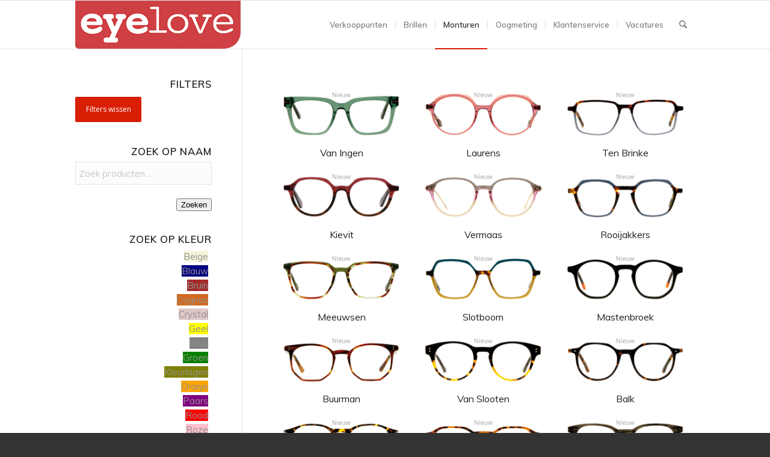

--- FILE ---
content_type: text/html; charset=UTF-8
request_url: https://www.eyelovebrillen.nl/monturen-2/?product_cat=kunststof
body_size: 29815
content:
<!DOCTYPE html>
<html lang="nl-NL" id="html" class="html_stretched responsive av-preloader-disabled  html_header_top html_logo_left html_main_nav_header html_menu_right html_custom html_header_sticky html_header_shrinking html_mobile_menu_phone html_header_searchicon html_content_align_center html_header_unstick_top_disabled html_header_stretch_disabled html_av-submenu-hidden html_av-submenu-display-click html_av-overlay-side html_av-overlay-side-classic html_av-submenu-noclone html_entry_id_2751 av-cookies-no-cookie-consent av-no-preview av-default-lightbox html_text_menu_active av-mobile-menu-switch-default">
<head>
<meta charset="UTF-8" />


<!-- mobile setting -->
<meta name="viewport" content="width=device-width, initial-scale=1">

<!-- Scripts/CSS and wp_head hook -->
<title>Monturen &#8211; Eyelove Brillen</title>
<link href="https://fonts.googleapis.com/css?family=Muli:100,100i,200,200i,300,300i,400,400i,500,500i,600,600i,700,700i,800,800i,900,900i%7CRoboto+Slab:100,100i,200,200i,300,300i,400,400i,500,500i,600,600i,700,700i,800,800i,900,900i%7CRoboto:100,100i,200,200i,300,300i,400,400i,500,500i,600,600i,700,700i,800,800i,900,900i%7CLato:100,100i,200,200i,300,300i,400,400i,500,500i,600,600i,700,700i,800,800i,900,900i%7COpen+Sans:100,100i,200,200i,300,300i,400,400i,500,500i,600,600i,700,700i,800,800i,900,900i" rel="stylesheet"><meta name='robots' content='max-image-preview:large' />
	<style>img:is([sizes="auto" i], [sizes^="auto," i]) { contain-intrinsic-size: 3000px 1500px }</style>
	<link rel="alternate" hreflang="nl-nl" href="https://www.eyelovebrillen.nl/product-category/kunststof/" />
<link rel="alternate" hreflang="fr-fr" href="https://www.eyelovebrillen.nl/product-category/plastique/?lang=fr" />
<link rel="alternate" hreflang="x-default" href="https://www.eyelovebrillen.nl/product-category/kunststof/" />
<style type="text/css">@font-face { font-family: 'star'; src: url('https://www.eyelovebrillen.nl/wp-content/plugins/woocommerce/assets/fonts/star.eot'); src: url('https://www.eyelovebrillen.nl/wp-content/plugins/woocommerce/assets/fonts/star.eot?#iefix') format('embedded-opentype'), 	  url('https://www.eyelovebrillen.nl/wp-content/plugins/woocommerce/assets/fonts/star.woff') format('woff'), 	  url('https://www.eyelovebrillen.nl/wp-content/plugins/woocommerce/assets/fonts/star.ttf') format('truetype'), 	  url('https://www.eyelovebrillen.nl/wp-content/plugins/woocommerce/assets/fonts/star.svg#star') format('svg'); font-weight: normal; font-style: normal;  } @font-face { font-family: 'WooCommerce'; src: url('https://www.eyelovebrillen.nl/wp-content/plugins/woocommerce/assets/fonts/WooCommerce.eot'); src: url('https://www.eyelovebrillen.nl/wp-content/plugins/woocommerce/assets/fonts/WooCommerce.eot?#iefix') format('embedded-opentype'), 	  url('https://www.eyelovebrillen.nl/wp-content/plugins/woocommerce/assets/fonts/WooCommerce.woff') format('woff'), 	  url('https://www.eyelovebrillen.nl/wp-content/plugins/woocommerce/assets/fonts/WooCommerce.ttf') format('truetype'), 	  url('https://www.eyelovebrillen.nl/wp-content/plugins/woocommerce/assets/fonts/WooCommerce.svg#WooCommerce') format('svg'); font-weight: normal; font-style: normal;  } </style><link rel='dns-prefetch' href='//www.eyelovebrillen.nl' />
<link rel='dns-prefetch' href='//fonts.googleapis.com' />
<link rel="alternate" type="application/rss+xml" title="Eyelove Brillen &raquo; feed" href="https://www.eyelovebrillen.nl/feed/" />
<link rel="alternate" type="application/rss+xml" title="Eyelove Brillen &raquo; reacties feed" href="https://www.eyelovebrillen.nl/comments/feed/" />
<link rel="alternate" type="application/rss+xml" title="Eyelove Brillen &raquo; Producten feed" href="https://www.eyelovebrillen.nl/monturen-2/feed/" />
		<!-- This site uses the Google Analytics by MonsterInsights plugin v9.3.1 - Using Analytics tracking - https://www.monsterinsights.com/ -->
							<script src="//www.googletagmanager.com/gtag/js?id=G-6MSXNQRPKD"  data-cfasync="false" data-wpfc-render="false" type="text/javascript" async></script>
			<script data-cfasync="false" data-wpfc-render="false" type="text/javascript">
				var mi_version = '9.3.1';
				var mi_track_user = true;
				var mi_no_track_reason = '';
								var MonsterInsightsDefaultLocations = {"page_location":"https:\/\/www.eyelovebrillen.nl\/monturen-2\/?product_cat=kunststof"};
				if ( typeof MonsterInsightsPrivacyGuardFilter === 'function' ) {
					var MonsterInsightsLocations = (typeof MonsterInsightsExcludeQuery === 'object') ? MonsterInsightsPrivacyGuardFilter( MonsterInsightsExcludeQuery ) : MonsterInsightsPrivacyGuardFilter( MonsterInsightsDefaultLocations );
				} else {
					var MonsterInsightsLocations = (typeof MonsterInsightsExcludeQuery === 'object') ? MonsterInsightsExcludeQuery : MonsterInsightsDefaultLocations;
				}

								var disableStrs = [
										'ga-disable-G-6MSXNQRPKD',
									];

				/* Function to detect opted out users */
				function __gtagTrackerIsOptedOut() {
					for (var index = 0; index < disableStrs.length; index++) {
						if (document.cookie.indexOf(disableStrs[index] + '=true') > -1) {
							return true;
						}
					}

					return false;
				}

				/* Disable tracking if the opt-out cookie exists. */
				if (__gtagTrackerIsOptedOut()) {
					for (var index = 0; index < disableStrs.length; index++) {
						window[disableStrs[index]] = true;
					}
				}

				/* Opt-out function */
				function __gtagTrackerOptout() {
					for (var index = 0; index < disableStrs.length; index++) {
						document.cookie = disableStrs[index] + '=true; expires=Thu, 31 Dec 2099 23:59:59 UTC; path=/';
						window[disableStrs[index]] = true;
					}
				}

				if ('undefined' === typeof gaOptout) {
					function gaOptout() {
						__gtagTrackerOptout();
					}
				}
								window.dataLayer = window.dataLayer || [];

				window.MonsterInsightsDualTracker = {
					helpers: {},
					trackers: {},
				};
				if (mi_track_user) {
					function __gtagDataLayer() {
						dataLayer.push(arguments);
					}

					function __gtagTracker(type, name, parameters) {
						if (!parameters) {
							parameters = {};
						}

						if (parameters.send_to) {
							__gtagDataLayer.apply(null, arguments);
							return;
						}

						if (type === 'event') {
														parameters.send_to = monsterinsights_frontend.v4_id;
							var hookName = name;
							if (typeof parameters['event_category'] !== 'undefined') {
								hookName = parameters['event_category'] + ':' + name;
							}

							if (typeof MonsterInsightsDualTracker.trackers[hookName] !== 'undefined') {
								MonsterInsightsDualTracker.trackers[hookName](parameters);
							} else {
								__gtagDataLayer('event', name, parameters);
							}
							
						} else {
							__gtagDataLayer.apply(null, arguments);
						}
					}

					__gtagTracker('js', new Date());
					__gtagTracker('set', {
						'developer_id.dZGIzZG': true,
											});
					if ( MonsterInsightsLocations.page_location ) {
						__gtagTracker('set', MonsterInsightsLocations);
					}
										__gtagTracker('config', 'G-6MSXNQRPKD', {"forceSSL":"true"} );
															window.gtag = __gtagTracker;										(function () {
						/* https://developers.google.com/analytics/devguides/collection/analyticsjs/ */
						/* ga and __gaTracker compatibility shim. */
						var noopfn = function () {
							return null;
						};
						var newtracker = function () {
							return new Tracker();
						};
						var Tracker = function () {
							return null;
						};
						var p = Tracker.prototype;
						p.get = noopfn;
						p.set = noopfn;
						p.send = function () {
							var args = Array.prototype.slice.call(arguments);
							args.unshift('send');
							__gaTracker.apply(null, args);
						};
						var __gaTracker = function () {
							var len = arguments.length;
							if (len === 0) {
								return;
							}
							var f = arguments[len - 1];
							if (typeof f !== 'object' || f === null || typeof f.hitCallback !== 'function') {
								if ('send' === arguments[0]) {
									var hitConverted, hitObject = false, action;
									if ('event' === arguments[1]) {
										if ('undefined' !== typeof arguments[3]) {
											hitObject = {
												'eventAction': arguments[3],
												'eventCategory': arguments[2],
												'eventLabel': arguments[4],
												'value': arguments[5] ? arguments[5] : 1,
											}
										}
									}
									if ('pageview' === arguments[1]) {
										if ('undefined' !== typeof arguments[2]) {
											hitObject = {
												'eventAction': 'page_view',
												'page_path': arguments[2],
											}
										}
									}
									if (typeof arguments[2] === 'object') {
										hitObject = arguments[2];
									}
									if (typeof arguments[5] === 'object') {
										Object.assign(hitObject, arguments[5]);
									}
									if ('undefined' !== typeof arguments[1].hitType) {
										hitObject = arguments[1];
										if ('pageview' === hitObject.hitType) {
											hitObject.eventAction = 'page_view';
										}
									}
									if (hitObject) {
										action = 'timing' === arguments[1].hitType ? 'timing_complete' : hitObject.eventAction;
										hitConverted = mapArgs(hitObject);
										__gtagTracker('event', action, hitConverted);
									}
								}
								return;
							}

							function mapArgs(args) {
								var arg, hit = {};
								var gaMap = {
									'eventCategory': 'event_category',
									'eventAction': 'event_action',
									'eventLabel': 'event_label',
									'eventValue': 'event_value',
									'nonInteraction': 'non_interaction',
									'timingCategory': 'event_category',
									'timingVar': 'name',
									'timingValue': 'value',
									'timingLabel': 'event_label',
									'page': 'page_path',
									'location': 'page_location',
									'title': 'page_title',
									'referrer' : 'page_referrer',
								};
								for (arg in args) {
																		if (!(!args.hasOwnProperty(arg) || !gaMap.hasOwnProperty(arg))) {
										hit[gaMap[arg]] = args[arg];
									} else {
										hit[arg] = args[arg];
									}
								}
								return hit;
							}

							try {
								f.hitCallback();
							} catch (ex) {
							}
						};
						__gaTracker.create = newtracker;
						__gaTracker.getByName = newtracker;
						__gaTracker.getAll = function () {
							return [];
						};
						__gaTracker.remove = noopfn;
						__gaTracker.loaded = true;
						window['__gaTracker'] = __gaTracker;
					})();
									} else {
										console.log("");
					(function () {
						function __gtagTracker() {
							return null;
						}

						window['__gtagTracker'] = __gtagTracker;
						window['gtag'] = __gtagTracker;
					})();
									}
			</script>
				<!-- / Google Analytics by MonsterInsights -->
		
<!-- google webfont font replacement -->

			<script type='text/javascript'>

				(function() {

					/*	check if webfonts are disabled by user setting via cookie - or user must opt in.	*/
					var html = document.getElementsByTagName('html')[0];
					var cookie_check = html.className.indexOf('av-cookies-needs-opt-in') >= 0 || html.className.indexOf('av-cookies-can-opt-out') >= 0;
					var allow_continue = true;
					var silent_accept_cookie = html.className.indexOf('av-cookies-user-silent-accept') >= 0;

					if( cookie_check && ! silent_accept_cookie )
					{
						if( ! document.cookie.match(/aviaCookieConsent/) || html.className.indexOf('av-cookies-session-refused') >= 0 )
						{
							allow_continue = false;
						}
						else
						{
							if( ! document.cookie.match(/aviaPrivacyRefuseCookiesHideBar/) )
							{
								allow_continue = false;
							}
							else if( ! document.cookie.match(/aviaPrivacyEssentialCookiesEnabled/) )
							{
								allow_continue = false;
							}
							else if( document.cookie.match(/aviaPrivacyGoogleWebfontsDisabled/) )
							{
								allow_continue = false;
							}
						}
					}

					if( allow_continue )
					{
						var f = document.createElement('link');

						f.type 	= 'text/css';
						f.rel 	= 'stylesheet';
						f.href 	= 'https://fonts.googleapis.com/css?family=Muli%7COpen+Sans:400,600&display=auto';
						f.id 	= 'avia-google-webfont';

						document.getElementsByTagName('head')[0].appendChild(f);
					}
				})();

			</script>
			<link rel='stylesheet' id='wp-block-library-css' href='https://www.eyelovebrillen.nl/wp-includes/css/dist/block-library/style.min.css?ver=6.7.4' type='text/css' media='all' />
<link rel='stylesheet' id='ion.range-slider-css' href='https://www.eyelovebrillen.nl/wp-content/plugins/yith-woocommerce-ajax-product-filter-premium/assets/css/ion.range-slider.css?ver=2.3.1' type='text/css' media='all' />
<link rel='stylesheet' id='yith-wcan-shortcodes-css' href='https://www.eyelovebrillen.nl/wp-content/plugins/yith-woocommerce-ajax-product-filter-premium/assets/css/shortcodes.css?ver=5.9.0' type='text/css' media='all' />
<style id='yith-wcan-shortcodes-inline-css' type='text/css'>
:root{
	--yith-wcan-filters_colors_titles: #333333;
	--yith-wcan-filters_colors_background: #FFFFFF;
	--yith-wcan-filters_colors_accent: rgb(255,0,0);
	--yith-wcan-filters_colors_accent_r: 255;
	--yith-wcan-filters_colors_accent_g: 0;
	--yith-wcan-filters_colors_accent_b: 0;
	--yith-wcan-color_swatches_border_radius: 5px;
	--yith-wcan-color_swatches_size: 50px;
	--yith-wcan-labels_style_background: #FFFFFF;
	--yith-wcan-labels_style_background_hover: rgb(255,0,0);
	--yith-wcan-labels_style_background_active: rgb(255,0,0);
	--yith-wcan-labels_style_text: #434343;
	--yith-wcan-labels_style_text_hover: #FFFFFF;
	--yith-wcan-labels_style_text_active: #FFFFFF;
	--yith-wcan-anchors_style_text: #434343;
	--yith-wcan-anchors_style_text_hover: rgb(255,0,0);
	--yith-wcan-anchors_style_text_active: rgb(255,0,0);
}
</style>
<style id='global-styles-inline-css' type='text/css'>
:root{--wp--preset--aspect-ratio--square: 1;--wp--preset--aspect-ratio--4-3: 4/3;--wp--preset--aspect-ratio--3-4: 3/4;--wp--preset--aspect-ratio--3-2: 3/2;--wp--preset--aspect-ratio--2-3: 2/3;--wp--preset--aspect-ratio--16-9: 16/9;--wp--preset--aspect-ratio--9-16: 9/16;--wp--preset--color--black: #000000;--wp--preset--color--cyan-bluish-gray: #abb8c3;--wp--preset--color--white: #ffffff;--wp--preset--color--pale-pink: #f78da7;--wp--preset--color--vivid-red: #cf2e2e;--wp--preset--color--luminous-vivid-orange: #ff6900;--wp--preset--color--luminous-vivid-amber: #fcb900;--wp--preset--color--light-green-cyan: #7bdcb5;--wp--preset--color--vivid-green-cyan: #00d084;--wp--preset--color--pale-cyan-blue: #8ed1fc;--wp--preset--color--vivid-cyan-blue: #0693e3;--wp--preset--color--vivid-purple: #9b51e0;--wp--preset--color--metallic-red: #b02b2c;--wp--preset--color--maximum-yellow-red: #edae44;--wp--preset--color--yellow-sun: #eeee22;--wp--preset--color--palm-leaf: #83a846;--wp--preset--color--aero: #7bb0e7;--wp--preset--color--old-lavender: #745f7e;--wp--preset--color--steel-teal: #5f8789;--wp--preset--color--raspberry-pink: #d65799;--wp--preset--color--medium-turquoise: #4ecac2;--wp--preset--gradient--vivid-cyan-blue-to-vivid-purple: linear-gradient(135deg,rgba(6,147,227,1) 0%,rgb(155,81,224) 100%);--wp--preset--gradient--light-green-cyan-to-vivid-green-cyan: linear-gradient(135deg,rgb(122,220,180) 0%,rgb(0,208,130) 100%);--wp--preset--gradient--luminous-vivid-amber-to-luminous-vivid-orange: linear-gradient(135deg,rgba(252,185,0,1) 0%,rgba(255,105,0,1) 100%);--wp--preset--gradient--luminous-vivid-orange-to-vivid-red: linear-gradient(135deg,rgba(255,105,0,1) 0%,rgb(207,46,46) 100%);--wp--preset--gradient--very-light-gray-to-cyan-bluish-gray: linear-gradient(135deg,rgb(238,238,238) 0%,rgb(169,184,195) 100%);--wp--preset--gradient--cool-to-warm-spectrum: linear-gradient(135deg,rgb(74,234,220) 0%,rgb(151,120,209) 20%,rgb(207,42,186) 40%,rgb(238,44,130) 60%,rgb(251,105,98) 80%,rgb(254,248,76) 100%);--wp--preset--gradient--blush-light-purple: linear-gradient(135deg,rgb(255,206,236) 0%,rgb(152,150,240) 100%);--wp--preset--gradient--blush-bordeaux: linear-gradient(135deg,rgb(254,205,165) 0%,rgb(254,45,45) 50%,rgb(107,0,62) 100%);--wp--preset--gradient--luminous-dusk: linear-gradient(135deg,rgb(255,203,112) 0%,rgb(199,81,192) 50%,rgb(65,88,208) 100%);--wp--preset--gradient--pale-ocean: linear-gradient(135deg,rgb(255,245,203) 0%,rgb(182,227,212) 50%,rgb(51,167,181) 100%);--wp--preset--gradient--electric-grass: linear-gradient(135deg,rgb(202,248,128) 0%,rgb(113,206,126) 100%);--wp--preset--gradient--midnight: linear-gradient(135deg,rgb(2,3,129) 0%,rgb(40,116,252) 100%);--wp--preset--font-size--small: 1rem;--wp--preset--font-size--medium: 1.125rem;--wp--preset--font-size--large: 1.75rem;--wp--preset--font-size--x-large: clamp(1.75rem, 3vw, 2.25rem);--wp--preset--font-family--inter: "Inter", sans-serif;--wp--preset--font-family--cardo: Cardo;--wp--preset--spacing--20: 0.44rem;--wp--preset--spacing--30: 0.67rem;--wp--preset--spacing--40: 1rem;--wp--preset--spacing--50: 1.5rem;--wp--preset--spacing--60: 2.25rem;--wp--preset--spacing--70: 3.38rem;--wp--preset--spacing--80: 5.06rem;--wp--preset--shadow--natural: 6px 6px 9px rgba(0, 0, 0, 0.2);--wp--preset--shadow--deep: 12px 12px 50px rgba(0, 0, 0, 0.4);--wp--preset--shadow--sharp: 6px 6px 0px rgba(0, 0, 0, 0.2);--wp--preset--shadow--outlined: 6px 6px 0px -3px rgba(255, 255, 255, 1), 6px 6px rgba(0, 0, 0, 1);--wp--preset--shadow--crisp: 6px 6px 0px rgba(0, 0, 0, 1);}:root { --wp--style--global--content-size: 800px;--wp--style--global--wide-size: 1130px; }:where(body) { margin: 0; }.wp-site-blocks > .alignleft { float: left; margin-right: 2em; }.wp-site-blocks > .alignright { float: right; margin-left: 2em; }.wp-site-blocks > .aligncenter { justify-content: center; margin-left: auto; margin-right: auto; }:where(.is-layout-flex){gap: 0.5em;}:where(.is-layout-grid){gap: 0.5em;}.is-layout-flow > .alignleft{float: left;margin-inline-start: 0;margin-inline-end: 2em;}.is-layout-flow > .alignright{float: right;margin-inline-start: 2em;margin-inline-end: 0;}.is-layout-flow > .aligncenter{margin-left: auto !important;margin-right: auto !important;}.is-layout-constrained > .alignleft{float: left;margin-inline-start: 0;margin-inline-end: 2em;}.is-layout-constrained > .alignright{float: right;margin-inline-start: 2em;margin-inline-end: 0;}.is-layout-constrained > .aligncenter{margin-left: auto !important;margin-right: auto !important;}.is-layout-constrained > :where(:not(.alignleft):not(.alignright):not(.alignfull)){max-width: var(--wp--style--global--content-size);margin-left: auto !important;margin-right: auto !important;}.is-layout-constrained > .alignwide{max-width: var(--wp--style--global--wide-size);}body .is-layout-flex{display: flex;}.is-layout-flex{flex-wrap: wrap;align-items: center;}.is-layout-flex > :is(*, div){margin: 0;}body .is-layout-grid{display: grid;}.is-layout-grid > :is(*, div){margin: 0;}body{padding-top: 0px;padding-right: 0px;padding-bottom: 0px;padding-left: 0px;}a:where(:not(.wp-element-button)){text-decoration: underline;}:root :where(.wp-element-button, .wp-block-button__link){background-color: #32373c;border-width: 0;color: #fff;font-family: inherit;font-size: inherit;line-height: inherit;padding: calc(0.667em + 2px) calc(1.333em + 2px);text-decoration: none;}.has-black-color{color: var(--wp--preset--color--black) !important;}.has-cyan-bluish-gray-color{color: var(--wp--preset--color--cyan-bluish-gray) !important;}.has-white-color{color: var(--wp--preset--color--white) !important;}.has-pale-pink-color{color: var(--wp--preset--color--pale-pink) !important;}.has-vivid-red-color{color: var(--wp--preset--color--vivid-red) !important;}.has-luminous-vivid-orange-color{color: var(--wp--preset--color--luminous-vivid-orange) !important;}.has-luminous-vivid-amber-color{color: var(--wp--preset--color--luminous-vivid-amber) !important;}.has-light-green-cyan-color{color: var(--wp--preset--color--light-green-cyan) !important;}.has-vivid-green-cyan-color{color: var(--wp--preset--color--vivid-green-cyan) !important;}.has-pale-cyan-blue-color{color: var(--wp--preset--color--pale-cyan-blue) !important;}.has-vivid-cyan-blue-color{color: var(--wp--preset--color--vivid-cyan-blue) !important;}.has-vivid-purple-color{color: var(--wp--preset--color--vivid-purple) !important;}.has-metallic-red-color{color: var(--wp--preset--color--metallic-red) !important;}.has-maximum-yellow-red-color{color: var(--wp--preset--color--maximum-yellow-red) !important;}.has-yellow-sun-color{color: var(--wp--preset--color--yellow-sun) !important;}.has-palm-leaf-color{color: var(--wp--preset--color--palm-leaf) !important;}.has-aero-color{color: var(--wp--preset--color--aero) !important;}.has-old-lavender-color{color: var(--wp--preset--color--old-lavender) !important;}.has-steel-teal-color{color: var(--wp--preset--color--steel-teal) !important;}.has-raspberry-pink-color{color: var(--wp--preset--color--raspberry-pink) !important;}.has-medium-turquoise-color{color: var(--wp--preset--color--medium-turquoise) !important;}.has-black-background-color{background-color: var(--wp--preset--color--black) !important;}.has-cyan-bluish-gray-background-color{background-color: var(--wp--preset--color--cyan-bluish-gray) !important;}.has-white-background-color{background-color: var(--wp--preset--color--white) !important;}.has-pale-pink-background-color{background-color: var(--wp--preset--color--pale-pink) !important;}.has-vivid-red-background-color{background-color: var(--wp--preset--color--vivid-red) !important;}.has-luminous-vivid-orange-background-color{background-color: var(--wp--preset--color--luminous-vivid-orange) !important;}.has-luminous-vivid-amber-background-color{background-color: var(--wp--preset--color--luminous-vivid-amber) !important;}.has-light-green-cyan-background-color{background-color: var(--wp--preset--color--light-green-cyan) !important;}.has-vivid-green-cyan-background-color{background-color: var(--wp--preset--color--vivid-green-cyan) !important;}.has-pale-cyan-blue-background-color{background-color: var(--wp--preset--color--pale-cyan-blue) !important;}.has-vivid-cyan-blue-background-color{background-color: var(--wp--preset--color--vivid-cyan-blue) !important;}.has-vivid-purple-background-color{background-color: var(--wp--preset--color--vivid-purple) !important;}.has-metallic-red-background-color{background-color: var(--wp--preset--color--metallic-red) !important;}.has-maximum-yellow-red-background-color{background-color: var(--wp--preset--color--maximum-yellow-red) !important;}.has-yellow-sun-background-color{background-color: var(--wp--preset--color--yellow-sun) !important;}.has-palm-leaf-background-color{background-color: var(--wp--preset--color--palm-leaf) !important;}.has-aero-background-color{background-color: var(--wp--preset--color--aero) !important;}.has-old-lavender-background-color{background-color: var(--wp--preset--color--old-lavender) !important;}.has-steel-teal-background-color{background-color: var(--wp--preset--color--steel-teal) !important;}.has-raspberry-pink-background-color{background-color: var(--wp--preset--color--raspberry-pink) !important;}.has-medium-turquoise-background-color{background-color: var(--wp--preset--color--medium-turquoise) !important;}.has-black-border-color{border-color: var(--wp--preset--color--black) !important;}.has-cyan-bluish-gray-border-color{border-color: var(--wp--preset--color--cyan-bluish-gray) !important;}.has-white-border-color{border-color: var(--wp--preset--color--white) !important;}.has-pale-pink-border-color{border-color: var(--wp--preset--color--pale-pink) !important;}.has-vivid-red-border-color{border-color: var(--wp--preset--color--vivid-red) !important;}.has-luminous-vivid-orange-border-color{border-color: var(--wp--preset--color--luminous-vivid-orange) !important;}.has-luminous-vivid-amber-border-color{border-color: var(--wp--preset--color--luminous-vivid-amber) !important;}.has-light-green-cyan-border-color{border-color: var(--wp--preset--color--light-green-cyan) !important;}.has-vivid-green-cyan-border-color{border-color: var(--wp--preset--color--vivid-green-cyan) !important;}.has-pale-cyan-blue-border-color{border-color: var(--wp--preset--color--pale-cyan-blue) !important;}.has-vivid-cyan-blue-border-color{border-color: var(--wp--preset--color--vivid-cyan-blue) !important;}.has-vivid-purple-border-color{border-color: var(--wp--preset--color--vivid-purple) !important;}.has-metallic-red-border-color{border-color: var(--wp--preset--color--metallic-red) !important;}.has-maximum-yellow-red-border-color{border-color: var(--wp--preset--color--maximum-yellow-red) !important;}.has-yellow-sun-border-color{border-color: var(--wp--preset--color--yellow-sun) !important;}.has-palm-leaf-border-color{border-color: var(--wp--preset--color--palm-leaf) !important;}.has-aero-border-color{border-color: var(--wp--preset--color--aero) !important;}.has-old-lavender-border-color{border-color: var(--wp--preset--color--old-lavender) !important;}.has-steel-teal-border-color{border-color: var(--wp--preset--color--steel-teal) !important;}.has-raspberry-pink-border-color{border-color: var(--wp--preset--color--raspberry-pink) !important;}.has-medium-turquoise-border-color{border-color: var(--wp--preset--color--medium-turquoise) !important;}.has-vivid-cyan-blue-to-vivid-purple-gradient-background{background: var(--wp--preset--gradient--vivid-cyan-blue-to-vivid-purple) !important;}.has-light-green-cyan-to-vivid-green-cyan-gradient-background{background: var(--wp--preset--gradient--light-green-cyan-to-vivid-green-cyan) !important;}.has-luminous-vivid-amber-to-luminous-vivid-orange-gradient-background{background: var(--wp--preset--gradient--luminous-vivid-amber-to-luminous-vivid-orange) !important;}.has-luminous-vivid-orange-to-vivid-red-gradient-background{background: var(--wp--preset--gradient--luminous-vivid-orange-to-vivid-red) !important;}.has-very-light-gray-to-cyan-bluish-gray-gradient-background{background: var(--wp--preset--gradient--very-light-gray-to-cyan-bluish-gray) !important;}.has-cool-to-warm-spectrum-gradient-background{background: var(--wp--preset--gradient--cool-to-warm-spectrum) !important;}.has-blush-light-purple-gradient-background{background: var(--wp--preset--gradient--blush-light-purple) !important;}.has-blush-bordeaux-gradient-background{background: var(--wp--preset--gradient--blush-bordeaux) !important;}.has-luminous-dusk-gradient-background{background: var(--wp--preset--gradient--luminous-dusk) !important;}.has-pale-ocean-gradient-background{background: var(--wp--preset--gradient--pale-ocean) !important;}.has-electric-grass-gradient-background{background: var(--wp--preset--gradient--electric-grass) !important;}.has-midnight-gradient-background{background: var(--wp--preset--gradient--midnight) !important;}.has-small-font-size{font-size: var(--wp--preset--font-size--small) !important;}.has-medium-font-size{font-size: var(--wp--preset--font-size--medium) !important;}.has-large-font-size{font-size: var(--wp--preset--font-size--large) !important;}.has-x-large-font-size{font-size: var(--wp--preset--font-size--x-large) !important;}.has-inter-font-family{font-family: var(--wp--preset--font-family--inter) !important;}.has-cardo-font-family{font-family: var(--wp--preset--font-family--cardo) !important;}
:where(.wp-block-post-template.is-layout-flex){gap: 1.25em;}:where(.wp-block-post-template.is-layout-grid){gap: 1.25em;}
:where(.wp-block-columns.is-layout-flex){gap: 2em;}:where(.wp-block-columns.is-layout-grid){gap: 2em;}
:root :where(.wp-block-pullquote){font-size: 1.5em;line-height: 1.6;}
</style>
<link rel='stylesheet' id='learndash_quiz_front_css-css' href='//www.eyelovebrillen.nl/wp-content/plugins/sfwd-lms/themes/legacy/templates/learndash_quiz_front.min.css?ver=4.20.5' type='text/css' media='all' />
<link rel='stylesheet' id='learndash-front-css' href='//www.eyelovebrillen.nl/wp-content/plugins/sfwd-lms/themes/ld30/assets/css/learndash.min.css?ver=4.20.5' type='text/css' media='all' />
<style id='learndash-front-inline-css' type='text/css'>
		.learndash-wrapper .ld-item-list .ld-item-list-item.ld-is-next,
		.learndash-wrapper .wpProQuiz_content .wpProQuiz_questionListItem label:focus-within {
			border-color: #cf4044;
		}

		/*
		.learndash-wrapper a:not(.ld-button):not(#quiz_continue_link):not(.ld-focus-menu-link):not(.btn-blue):not(#quiz_continue_link):not(.ld-js-register-account):not(#ld-focus-mode-course-heading):not(#btn-join):not(.ld-item-name):not(.ld-table-list-item-preview):not(.ld-lesson-item-preview-heading),
		 */

		.learndash-wrapper .ld-breadcrumbs a,
		.learndash-wrapper .ld-lesson-item.ld-is-current-lesson .ld-lesson-item-preview-heading,
		.learndash-wrapper .ld-lesson-item.ld-is-current-lesson .ld-lesson-title,
		.learndash-wrapper .ld-primary-color-hover:hover,
		.learndash-wrapper .ld-primary-color,
		.learndash-wrapper .ld-primary-color-hover:hover,
		.learndash-wrapper .ld-primary-color,
		.learndash-wrapper .ld-tabs .ld-tabs-navigation .ld-tab.ld-active,
		.learndash-wrapper .ld-button.ld-button-transparent,
		.learndash-wrapper .ld-button.ld-button-reverse,
		.learndash-wrapper .ld-icon-certificate,
		.learndash-wrapper .ld-login-modal .ld-login-modal-login .ld-modal-heading,
		#wpProQuiz_user_content a,
		.learndash-wrapper .ld-item-list .ld-item-list-item a.ld-item-name:hover,
		.learndash-wrapper .ld-focus-comments__heading-actions .ld-expand-button,
		.learndash-wrapper .ld-focus-comments__heading a,
		.learndash-wrapper .ld-focus-comments .comment-respond a,
		.learndash-wrapper .ld-focus-comment .ld-comment-reply a.comment-reply-link:hover,
		.learndash-wrapper .ld-expand-button.ld-button-alternate {
			color: #cf4044 !important;
		}

		.learndash-wrapper .ld-focus-comment.bypostauthor>.ld-comment-wrapper,
		.learndash-wrapper .ld-focus-comment.role-group_leader>.ld-comment-wrapper,
		.learndash-wrapper .ld-focus-comment.role-administrator>.ld-comment-wrapper {
			background-color:rgba(207, 64, 68, 0.03) !important;
		}


		.learndash-wrapper .ld-primary-background,
		.learndash-wrapper .ld-tabs .ld-tabs-navigation .ld-tab.ld-active:after {
			background: #cf4044 !important;
		}



		.learndash-wrapper .ld-course-navigation .ld-lesson-item.ld-is-current-lesson .ld-status-incomplete,
		.learndash-wrapper .ld-focus-comment.bypostauthor:not(.ptype-sfwd-assignment) >.ld-comment-wrapper>.ld-comment-avatar img,
		.learndash-wrapper .ld-focus-comment.role-group_leader>.ld-comment-wrapper>.ld-comment-avatar img,
		.learndash-wrapper .ld-focus-comment.role-administrator>.ld-comment-wrapper>.ld-comment-avatar img {
			border-color: #cf4044 !important;
		}



		.learndash-wrapper .ld-loading::before {
			border-top:3px solid #cf4044 !important;
		}

		.learndash-wrapper .ld-button:hover:not(.learndash-link-previous-incomplete):not(.ld-button-transparent):not(.ld--ignore-inline-css),
		#learndash-tooltips .ld-tooltip:after,
		#learndash-tooltips .ld-tooltip,
		.learndash-wrapper .ld-primary-background,
		.learndash-wrapper .btn-join:not(.ld--ignore-inline-css),
		.learndash-wrapper #btn-join:not(.ld--ignore-inline-css),
		.learndash-wrapper .ld-button:not(.ld-button-reverse):not(.learndash-link-previous-incomplete):not(.ld-button-transparent):not(.ld--ignore-inline-css),
		.learndash-wrapper .ld-expand-button,
		.learndash-wrapper .wpProQuiz_content .wpProQuiz_button:not(.wpProQuiz_button_reShowQuestion):not(.wpProQuiz_button_restartQuiz),
		.learndash-wrapper .wpProQuiz_content .wpProQuiz_button2,
		.learndash-wrapper .ld-focus .ld-focus-sidebar .ld-course-navigation-heading,
		.learndash-wrapper .ld-focus .ld-focus-sidebar .ld-focus-sidebar-trigger,
		.learndash-wrapper .ld-focus-comments .form-submit #submit,
		.learndash-wrapper .ld-login-modal input[type='submit'],
		.learndash-wrapper .ld-login-modal .ld-login-modal-register,
		.learndash-wrapper .wpProQuiz_content .wpProQuiz_certificate a.btn-blue,
		.learndash-wrapper .ld-focus .ld-focus-header .ld-user-menu .ld-user-menu-items a,
		#wpProQuiz_user_content table.wp-list-table thead th,
		#wpProQuiz_overlay_close,
		.learndash-wrapper .ld-expand-button.ld-button-alternate .ld-icon {
			background-color: #cf4044 !important;
		}

		.learndash-wrapper .ld-button:focus:not(.learndash-link-previous-incomplete):not(.ld-button-transparent):not(.ld--ignore-inline-css),
		.learndash-wrapper .btn-join:focus:not(.ld--ignore-inline-css),
		.learndash-wrapper #btn-join:focus:not(.ld--ignore-inline-css),
		.learndash-wrapper .ld-expand-button:focus,
		.learndash-wrapper .wpProQuiz_content .wpProQuiz_button:not(.wpProQuiz_button_reShowQuestion):focus:not(.wpProQuiz_button_restartQuiz),
		.learndash-wrapper .wpProQuiz_content .wpProQuiz_button2:focus,
		.learndash-wrapper .ld-focus-comments .form-submit #submit,
		.learndash-wrapper .ld-login-modal input[type='submit']:focus,
		.learndash-wrapper .ld-login-modal .ld-login-modal-register:focus,
		.learndash-wrapper .wpProQuiz_content .wpProQuiz_certificate a.btn-blue:focus {
			outline-color: #cf4044;
		}

		.learndash-wrapper .ld-focus .ld-focus-header .ld-user-menu .ld-user-menu-items:before {
			border-bottom-color: #cf4044 !important;
		}

		.learndash-wrapper .ld-button.ld-button-transparent:hover {
			background: transparent !important;
		}

		.learndash-wrapper .ld-button.ld-button-transparent:focus {
			outline-color: #cf4044;
		}

		.learndash-wrapper .ld-focus .ld-focus-header .sfwd-mark-complete .learndash_mark_complete_button,
		.learndash-wrapper .ld-focus .ld-focus-header #sfwd-mark-complete #learndash_mark_complete_button,
		.learndash-wrapper .ld-button.ld-button-transparent,
		.learndash-wrapper .ld-button.ld-button-alternate,
		.learndash-wrapper .ld-expand-button.ld-button-alternate {
			background-color:transparent !important;
		}

		.learndash-wrapper .ld-focus-header .ld-user-menu .ld-user-menu-items a,
		.learndash-wrapper .ld-button.ld-button-reverse:hover,
		.learndash-wrapper .ld-alert-success .ld-alert-icon.ld-icon-certificate,
		.learndash-wrapper .ld-alert-warning .ld-button:not(.learndash-link-previous-incomplete),
		.learndash-wrapper .ld-primary-background.ld-status {
			color:white !important;
		}

		.learndash-wrapper .ld-status.ld-status-unlocked {
			background-color: rgba(207,64,68,0.2) !important;
			color: #cf4044 !important;
		}

		.learndash-wrapper .wpProQuiz_content .wpProQuiz_addToplist {
			background-color: rgba(207,64,68,0.1) !important;
			border: 1px solid #cf4044 !important;
		}

		.learndash-wrapper .wpProQuiz_content .wpProQuiz_toplistTable th {
			background: #cf4044 !important;
		}

		.learndash-wrapper .wpProQuiz_content .wpProQuiz_toplistTrOdd {
			background-color: rgba(207,64,68,0.1) !important;
		}

		.learndash-wrapper .wpProQuiz_content .wpProQuiz_reviewDiv li.wpProQuiz_reviewQuestionTarget {
			background-color: #cf4044 !important;
		}
		.learndash-wrapper .wpProQuiz_content .wpProQuiz_time_limit .wpProQuiz_progress {
			background-color: #cf4044 !important;
		}
		
		.learndash-wrapper #quiz_continue_link,
		.learndash-wrapper .ld-secondary-background,
		.learndash-wrapper .learndash_mark_complete_button,
		.learndash-wrapper #learndash_mark_complete_button,
		.learndash-wrapper .ld-status-complete,
		.learndash-wrapper .ld-alert-success .ld-button,
		.learndash-wrapper .ld-alert-success .ld-alert-icon {
			background-color: #81d742 !important;
		}

		.learndash-wrapper #quiz_continue_link:focus,
		.learndash-wrapper .learndash_mark_complete_button:focus,
		.learndash-wrapper #learndash_mark_complete_button:focus,
		.learndash-wrapper .ld-alert-success .ld-button:focus {
			outline-color: #81d742;
		}

		.learndash-wrapper .wpProQuiz_content a#quiz_continue_link {
			background-color: #81d742 !important;
		}

		.learndash-wrapper .wpProQuiz_content a#quiz_continue_link:focus {
			outline-color: #81d742;
		}

		.learndash-wrapper .course_progress .sending_progress_bar {
			background: #81d742 !important;
		}

		.learndash-wrapper .wpProQuiz_content .wpProQuiz_button_reShowQuestion:hover, .learndash-wrapper .wpProQuiz_content .wpProQuiz_button_restartQuiz:hover {
			background-color: #81d742 !important;
			opacity: 0.75;
		}

		.learndash-wrapper .wpProQuiz_content .wpProQuiz_button_reShowQuestion:focus,
		.learndash-wrapper .wpProQuiz_content .wpProQuiz_button_restartQuiz:focus {
			outline-color: #81d742;
		}

		.learndash-wrapper .ld-secondary-color-hover:hover,
		.learndash-wrapper .ld-secondary-color,
		.learndash-wrapper .ld-focus .ld-focus-header .sfwd-mark-complete .learndash_mark_complete_button,
		.learndash-wrapper .ld-focus .ld-focus-header #sfwd-mark-complete #learndash_mark_complete_button,
		.learndash-wrapper .ld-focus .ld-focus-header .sfwd-mark-complete:after {
			color: #81d742 !important;
		}

		.learndash-wrapper .ld-secondary-in-progress-icon {
			border-left-color: #81d742 !important;
			border-top-color: #81d742 !important;
		}

		.learndash-wrapper .ld-alert-success {
			border-color: #81d742;
			background-color: transparent !important;
			color: #81d742;
		}

		.learndash-wrapper .wpProQuiz_content .wpProQuiz_reviewQuestion li.wpProQuiz_reviewQuestionSolved,
		.learndash-wrapper .wpProQuiz_content .wpProQuiz_box li.wpProQuiz_reviewQuestionSolved {
			background-color: #81d742 !important;
		}

		.learndash-wrapper .wpProQuiz_content  .wpProQuiz_reviewLegend span.wpProQuiz_reviewColor_Answer {
			background-color: #81d742 !important;
		}

		
		.learndash-wrapper .ld-alert-warning {
			background-color:transparent;
		}

		.learndash-wrapper .ld-status-waiting,
		.learndash-wrapper .ld-alert-warning .ld-alert-icon {
			background-color: #dd9933 !important;
		}

		.learndash-wrapper .ld-tertiary-color-hover:hover,
		.learndash-wrapper .ld-tertiary-color,
		.learndash-wrapper .ld-alert-warning {
			color: #dd9933 !important;
		}

		.learndash-wrapper .ld-tertiary-background {
			background-color: #dd9933 !important;
		}

		.learndash-wrapper .ld-alert-warning {
			border-color: #dd9933 !important;
		}

		.learndash-wrapper .ld-tertiary-background,
		.learndash-wrapper .ld-alert-warning .ld-alert-icon {
			color:white !important;
		}

		.learndash-wrapper .wpProQuiz_content .wpProQuiz_reviewQuestion li.wpProQuiz_reviewQuestionReview,
		.learndash-wrapper .wpProQuiz_content .wpProQuiz_box li.wpProQuiz_reviewQuestionReview {
			background-color: #dd9933 !important;
		}

		.learndash-wrapper .wpProQuiz_content  .wpProQuiz_reviewLegend span.wpProQuiz_reviewColor_Review {
			background-color: #dd9933 !important;
		}

		
</style>
<link rel='stylesheet' id='ldx-design-upgrade-learndash-css' href='https://www.eyelovebrillen.nl/wp-content/plugins/design-upgrade-learndash/assets/css/ld3.css?ver=2.12' type='text/css' media='all' />
<style id='woocommerce-inline-inline-css' type='text/css'>
.woocommerce form .form-row .required { visibility: visible; }
</style>
<link rel='stylesheet' id='googlefonts-css' href='https://fonts.googleapis.com/css?family=Muli:300,300italic,400,400italic&subset=latin' type='text/css' media='all' />
<link rel='stylesheet' id='wpsl-styles-css' href='https://www.eyelovebrillen.nl/wp-content/plugins/wp-store-locator/css/styles.min.css?ver=2.2.241' type='text/css' media='all' />
<link rel='stylesheet' id='dashicons-css' href='https://www.eyelovebrillen.nl/wp-includes/css/dashicons.min.css?ver=6.7.4' type='text/css' media='all' />
<style id='dashicons-inline-css' type='text/css'>
[data-font="Dashicons"]:before {font-family: 'Dashicons' !important;content: attr(data-icon) !important;speak: none !important;font-weight: normal !important;font-variant: normal !important;text-transform: none !important;line-height: 1 !important;font-style: normal !important;-webkit-font-smoothing: antialiased !important;-moz-osx-font-smoothing: grayscale !important;}
</style>
<link rel='stylesheet' id='learndash-css' href='//www.eyelovebrillen.nl/wp-content/plugins/sfwd-lms/src/assets/dist/css/styles.css?ver=4.20.5' type='text/css' media='all' />
<link rel='stylesheet' id='jquery-dropdown-css-css' href='//www.eyelovebrillen.nl/wp-content/plugins/sfwd-lms/assets/css/jquery.dropdown.min.css?ver=4.20.5' type='text/css' media='all' />
<link rel='stylesheet' id='learndash_lesson_video-css' href='//www.eyelovebrillen.nl/wp-content/plugins/sfwd-lms/themes/legacy/templates/learndash_lesson_video.min.css?ver=4.20.5' type='text/css' media='all' />
<link rel='stylesheet' id='learndash-admin-bar-css' href='https://www.eyelovebrillen.nl/wp-content/plugins/sfwd-lms/src/assets/dist/css/admin-bar/styles.css?ver=4.20.5' type='text/css' media='all' />
<link rel='stylesheet' id='wpml-legacy-vertical-list-0-css' href='https://www.eyelovebrillen.nl/wp-content/plugins/sitepress-multilingual-cms/templates/language-switchers/legacy-list-vertical/style.min.css?ver=1' type='text/css' media='all' />
<style id='wpml-legacy-vertical-list-0-inline-css' type='text/css'>
.wpml-ls-statics-shortcode_actions, .wpml-ls-statics-shortcode_actions .wpml-ls-sub-menu, .wpml-ls-statics-shortcode_actions a {border-color:#cdcdcd;}.wpml-ls-statics-shortcode_actions a, .wpml-ls-statics-shortcode_actions .wpml-ls-sub-menu a, .wpml-ls-statics-shortcode_actions .wpml-ls-sub-menu a:link, .wpml-ls-statics-shortcode_actions li:not(.wpml-ls-current-language) .wpml-ls-link, .wpml-ls-statics-shortcode_actions li:not(.wpml-ls-current-language) .wpml-ls-link:link {color:#444444;background-color:#ffffff;}.wpml-ls-statics-shortcode_actions .wpml-ls-sub-menu a:hover,.wpml-ls-statics-shortcode_actions .wpml-ls-sub-menu a:focus, .wpml-ls-statics-shortcode_actions .wpml-ls-sub-menu a:link:hover, .wpml-ls-statics-shortcode_actions .wpml-ls-sub-menu a:link:focus {color:#000000;background-color:#eeeeee;}.wpml-ls-statics-shortcode_actions .wpml-ls-current-language > a {color:#444444;background-color:#ffffff;}.wpml-ls-statics-shortcode_actions .wpml-ls-current-language:hover>a, .wpml-ls-statics-shortcode_actions .wpml-ls-current-language>a:focus {color:#000000;background-color:#eeeeee;}
</style>
<link rel='stylesheet' id='yith-wcan-frontend-css' href='https://www.eyelovebrillen.nl/wp-content/plugins/yith-woocommerce-ajax-product-filter-premium/assets/css/frontend.css?ver=5.9.0' type='text/css' media='all' />
<style id='yith-wcan-frontend-inline-css' type='text/css'>
.widget h3.widget-title.with-dropdown {position: relative; cursor: pointer;}
                    .widget h3.widget-title.with-dropdown .widget-dropdown { border-width: 0; width: 22px; height: 22px; background: url(https://www.eyelovebrillen.nl/wp-content/plugins/yith-woocommerce-ajax-product-filter-premium/assets/images/select-arrow.png) top 0px right no-repeat; background-size: 95% !important; position: absolute; top: 0; right: 0;}
                    .widget h3.widget-title.with-dropdown.open .widget-dropdown {background-position: bottom 15px right;}
</style>
<link rel='stylesheet' id='brands-styles-css' href='https://www.eyelovebrillen.nl/wp-content/plugins/woocommerce/assets/css/brands.css?ver=9.7.1' type='text/css' media='all' />
<link rel='stylesheet' id='mediaelement-css' href='https://www.eyelovebrillen.nl/wp-includes/js/mediaelement/mediaelementplayer-legacy.min.css?ver=4.2.17' type='text/css' media='all' />
<link rel='stylesheet' id='wp-mediaelement-css' href='https://www.eyelovebrillen.nl/wp-includes/js/mediaelement/wp-mediaelement.min.css?ver=6.7.4' type='text/css' media='all' />
<link rel='stylesheet' id='um_modal-css' href='https://www.eyelovebrillen.nl/wp-content/plugins/ultimate-member/assets/css/um-modal.min.css?ver=2.10.1' type='text/css' media='all' />
<link rel='stylesheet' id='um_ui-css' href='https://www.eyelovebrillen.nl/wp-content/plugins/ultimate-member/assets/libs/jquery-ui/jquery-ui.min.css?ver=1.13.2' type='text/css' media='all' />
<link rel='stylesheet' id='um_tipsy-css' href='https://www.eyelovebrillen.nl/wp-content/plugins/ultimate-member/assets/libs/tipsy/tipsy.min.css?ver=1.0.0a' type='text/css' media='all' />
<link rel='stylesheet' id='um_raty-css' href='https://www.eyelovebrillen.nl/wp-content/plugins/ultimate-member/assets/libs/raty/um-raty.min.css?ver=2.6.0' type='text/css' media='all' />
<link rel='stylesheet' id='select2-css' href='https://www.eyelovebrillen.nl/wp-content/plugins/ultimate-member/assets/libs/select2/select2.min.css?ver=4.0.13' type='text/css' media='all' />
<link rel='stylesheet' id='um_fileupload-css' href='https://www.eyelovebrillen.nl/wp-content/plugins/ultimate-member/assets/css/um-fileupload.min.css?ver=2.10.1' type='text/css' media='all' />
<link rel='stylesheet' id='um_confirm-css' href='https://www.eyelovebrillen.nl/wp-content/plugins/ultimate-member/assets/libs/um-confirm/um-confirm.min.css?ver=1.0' type='text/css' media='all' />
<link rel='stylesheet' id='um_datetime-css' href='https://www.eyelovebrillen.nl/wp-content/plugins/ultimate-member/assets/libs/pickadate/default.min.css?ver=3.6.2' type='text/css' media='all' />
<link rel='stylesheet' id='um_datetime_date-css' href='https://www.eyelovebrillen.nl/wp-content/plugins/ultimate-member/assets/libs/pickadate/default.date.min.css?ver=3.6.2' type='text/css' media='all' />
<link rel='stylesheet' id='um_datetime_time-css' href='https://www.eyelovebrillen.nl/wp-content/plugins/ultimate-member/assets/libs/pickadate/default.time.min.css?ver=3.6.2' type='text/css' media='all' />
<link rel='stylesheet' id='um_fonticons_ii-css' href='https://www.eyelovebrillen.nl/wp-content/plugins/ultimate-member/assets/libs/legacy/fonticons/fonticons-ii.min.css?ver=2.10.1' type='text/css' media='all' />
<link rel='stylesheet' id='um_fonticons_fa-css' href='https://www.eyelovebrillen.nl/wp-content/plugins/ultimate-member/assets/libs/legacy/fonticons/fonticons-fa.min.css?ver=2.10.1' type='text/css' media='all' />
<link rel='stylesheet' id='um_fontawesome-css' href='https://www.eyelovebrillen.nl/wp-content/plugins/ultimate-member/assets/css/um-fontawesome.min.css?ver=6.5.2' type='text/css' media='all' />
<link rel='stylesheet' id='um_common-css' href='https://www.eyelovebrillen.nl/wp-content/plugins/ultimate-member/assets/css/common.min.css?ver=2.10.1' type='text/css' media='all' />
<link rel='stylesheet' id='um_responsive-css' href='https://www.eyelovebrillen.nl/wp-content/plugins/ultimate-member/assets/css/um-responsive.min.css?ver=2.10.1' type='text/css' media='all' />
<link rel='stylesheet' id='um_styles-css' href='https://www.eyelovebrillen.nl/wp-content/plugins/ultimate-member/assets/css/um-styles.min.css?ver=2.10.1' type='text/css' media='all' />
<link rel='stylesheet' id='um_crop-css' href='https://www.eyelovebrillen.nl/wp-content/plugins/ultimate-member/assets/libs/cropper/cropper.min.css?ver=1.6.1' type='text/css' media='all' />
<link rel='stylesheet' id='um_profile-css' href='https://www.eyelovebrillen.nl/wp-content/plugins/ultimate-member/assets/css/um-profile.min.css?ver=2.10.1' type='text/css' media='all' />
<link rel='stylesheet' id='um_account-css' href='https://www.eyelovebrillen.nl/wp-content/plugins/ultimate-member/assets/css/um-account.min.css?ver=2.10.1' type='text/css' media='all' />
<link rel='stylesheet' id='um_misc-css' href='https://www.eyelovebrillen.nl/wp-content/plugins/ultimate-member/assets/css/um-misc.min.css?ver=2.10.1' type='text/css' media='all' />
<link rel='stylesheet' id='um_default_css-css' href='https://www.eyelovebrillen.nl/wp-content/plugins/ultimate-member/assets/css/um-old-default.min.css?ver=2.10.1' type='text/css' media='all' />
<link rel='stylesheet' id='avia-merged-styles-css' href='https://www.eyelovebrillen.nl/wp-content/uploads/dynamic_avia/avia-merged-styles-54c57c725560f842db43124c56816fc1.css' type='text/css' media='all' />
<script type="text/javascript" src="https://www.eyelovebrillen.nl/wp-includes/js/jquery/jquery.min.js?ver=3.7.1" id="jquery-core-js"></script>
<script type="text/javascript" src="https://www.eyelovebrillen.nl/wp-includes/js/jquery/jquery-migrate.min.js?ver=3.4.1" id="jquery-migrate-js"></script>
<script type="text/javascript" id="wpml-cookie-js-extra">
/* <![CDATA[ */
var wpml_cookies = {"wp-wpml_current_language":{"value":"nl","expires":1,"path":"\/"}};
var wpml_cookies = {"wp-wpml_current_language":{"value":"nl","expires":1,"path":"\/"}};
/* ]]> */
</script>
<script type="text/javascript" src="https://www.eyelovebrillen.nl/wp-content/plugins/sitepress-multilingual-cms/res/js/cookies/language-cookie.js?ver=472900" id="wpml-cookie-js" defer="defer" data-wp-strategy="defer"></script>
<script type="text/javascript" src="https://www.eyelovebrillen.nl/wp-content/plugins/google-analytics-for-wordpress/assets/js/frontend-gtag.min.js?ver=9.3.1" id="monsterinsights-frontend-script-js" async="async" data-wp-strategy="async"></script>
<script data-cfasync="false" data-wpfc-render="false" type="text/javascript" id='monsterinsights-frontend-script-js-extra'>/* <![CDATA[ */
var monsterinsights_frontend = {"js_events_tracking":"true","download_extensions":"doc,pdf,ppt,zip,xls,docx,pptx,xlsx","inbound_paths":"[]","home_url":"https:\/\/www.eyelovebrillen.nl","hash_tracking":"false","v4_id":"G-6MSXNQRPKD"};/* ]]> */
</script>
<script type="text/javascript" src="https://www.eyelovebrillen.nl/wp-content/plugins/woocommerce/assets/js/jquery-blockui/jquery.blockUI.min.js?ver=2.7.0-wc.9.7.1" id="jquery-blockui-js" defer="defer" data-wp-strategy="defer"></script>
<script type="text/javascript" src="https://www.eyelovebrillen.nl/wp-content/plugins/woocommerce/assets/js/js-cookie/js.cookie.min.js?ver=2.1.4-wc.9.7.1" id="js-cookie-js" defer="defer" data-wp-strategy="defer"></script>
<script type="text/javascript" id="woocommerce-js-extra">
/* <![CDATA[ */
var woocommerce_params = {"ajax_url":"\/wp-admin\/admin-ajax.php","wc_ajax_url":"\/?wc-ajax=%%endpoint%%","i18n_password_show":"Wachtwoord weergeven","i18n_password_hide":"Wachtwoord verbergen"};
/* ]]> */
</script>
<script type="text/javascript" src="https://www.eyelovebrillen.nl/wp-content/plugins/woocommerce/assets/js/frontend/woocommerce.min.js?ver=9.7.1" id="woocommerce-js" defer="defer" data-wp-strategy="defer"></script>
<script type="text/javascript" src="https://www.eyelovebrillen.nl/wp-content/plugins/ultimate-member/assets/js/um-gdpr.min.js?ver=2.10.1" id="um-gdpr-js"></script>
<script type="text/javascript" src="https://www.eyelovebrillen.nl/wp-content/uploads/dynamic_avia/avia-head-scripts-09ac4752c6e3694bb7bd853afc61c9b7.js" id="avia-head-scripts-js"></script>
<link rel="https://api.w.org/" href="https://www.eyelovebrillen.nl/wp-json/" /><link rel="alternate" title="JSON" type="application/json" href="https://www.eyelovebrillen.nl/wp-json/wp/v2/product_cat/62" /><link rel="EditURI" type="application/rsd+xml" title="RSD" href="https://www.eyelovebrillen.nl/xmlrpc.php?rsd" />
<meta name="generator" content="WPML ver:4.7.2 stt:39,4;" />
<script type='text/javascript' data-cfasync='false'>var _mmunch = {'front': false, 'page': false, 'post': false, 'category': false, 'author': false, 'search': false, 'attachment': false, 'tag': false};</script><script data-cfasync="false" src="//a.mailmunch.co/app/v1/site.js" id="mailmunch-script" data-plugin="mc_mm" data-mailmunch-site-id="616518" async></script><style type='text/css' media='screen'>
	body{ font-family:"Muli", arial, sans-serif;}
	h1{ font-family:"Muli", arial, sans-serif;}
	h2{ font-family:"Muli", arial, sans-serif;}
	h3{ font-family:"Muli", arial, sans-serif;}
	h4{ font-family:"Muli", arial, sans-serif;}
	h5{ font-family:"Muli", arial, sans-serif;}
	h6{ font-family:"Muli", arial, sans-serif;}
	blockquote{ font-family:"Muli", arial, sans-serif;}
	p{ font-family:"Muli", arial, sans-serif;}
	li{ font-family:"Muli", arial, sans-serif;}
</style>
<!-- fonts delivered by Wordpress Google Fonts, a plugin by Adrian3.com -->
<link rel="icon" href="/wp-content/uploads/2014/02/favicon.png" type="image/png">
<!--[if lt IE 9]><script src="https://www.eyelovebrillen.nl/wp-content/themes/enfold/js/html5shiv.js"></script><![endif]--><link rel="profile" href="https://gmpg.org/xfn/11" />
<link rel="alternate" type="application/rss+xml" title="Eyelove Brillen RSS2 Feed" href="https://www.eyelovebrillen.nl/feed/" />
<link rel="pingback" href="https://www.eyelovebrillen.nl/xmlrpc.php" />

<style type='text/css' media='screen'>
 #top #header_main > .container, #top #header_main > .container .main_menu  .av-main-nav > li > a, #top #header_main #menu-item-shop .cart_dropdown_link{ height:80px; line-height: 80px; }
 .html_top_nav_header .av-logo-container{ height:80px;  }
 .html_header_top.html_header_sticky #top #wrap_all #main{ padding-top:80px; } 
</style>
	<noscript><style>.woocommerce-product-gallery{ opacity: 1 !important; }</style></noscript>
	<style type="text/css">.recentcomments a{display:inline !important;padding:0 !important;margin:0 !important;}</style>

<script type="application/ld+json" class="saswp-schema-markup-output">
[{"@context":"https:\/\/schema.org\/","@type":"ItemList","itemListElement":[{"@type":"ListItem","position":1,"url":"https:\/\/www.eyelovebrillen.nl\/monturen-2\/van-ingen-c3\/"},{"@type":"ListItem","position":2,"url":"https:\/\/www.eyelovebrillen.nl\/monturen-2\/laurens\/"},{"@type":"ListItem","position":3,"url":"https:\/\/www.eyelovebrillen.nl\/monturen-2\/ten-brinke\/"},{"@type":"ListItem","position":4,"url":"https:\/\/www.eyelovebrillen.nl\/monturen-2\/kievit\/"},{"@type":"ListItem","position":5,"url":"https:\/\/www.eyelovebrillen.nl\/monturen-2\/vermaas\/"},{"@type":"ListItem","position":6,"url":"https:\/\/www.eyelovebrillen.nl\/monturen-2\/rooijakkers\/"},{"@type":"ListItem","position":7,"url":"https:\/\/www.eyelovebrillen.nl\/monturen-2\/meeuwsen\/"},{"@type":"ListItem","position":8,"url":"https:\/\/www.eyelovebrillen.nl\/monturen-2\/slotboom\/"},{"@type":"ListItem","position":9,"url":"https:\/\/www.eyelovebrillen.nl\/monturen-2\/mastenbroek\/"},{"@type":"ListItem","position":10,"url":"https:\/\/www.eyelovebrillen.nl\/monturen-2\/buurman\/"},{"@type":"ListItem","position":11,"url":"https:\/\/www.eyelovebrillen.nl\/monturen-2\/van-slooten\/"},{"@type":"ListItem","position":12,"url":"https:\/\/www.eyelovebrillen.nl\/monturen-2\/balk\/"},{"@type":"ListItem","position":13,"url":"https:\/\/www.eyelovebrillen.nl\/monturen-2\/feijen\/"},{"@type":"ListItem","position":14,"url":"https:\/\/www.eyelovebrillen.nl\/monturen-2\/hilhorst\/"},{"@type":"ListItem","position":15,"url":"https:\/\/www.eyelovebrillen.nl\/monturen-2\/sijtsma\/"}]},

{"@context":"https:\/\/schema.org\/","@type":"ItemList","@id":"https:\/\/www.eyelovebrillen.nl\/product-category\/kunststof\/#ItemList","url":"https:\/\/www.eyelovebrillen.nl\/product-category\/kunststof","itemListElement":[{"@type":"ListItem","position":1,"item":{"@type":"Product","url":"https:\/\/www.eyelovebrillen.nl\/product-category\/kunststof#product_1","name":"Van Ingen","sku":"3438-C3","description":"","offers":{"@type":"Offer","availability":"https:\/\/schema.org\/InStock","price":"0","priceCurrency":"EUR","url":"https:\/\/www.eyelovebrillen.nl\/monturen-2\/van-ingen-c3\/","priceValidUntil":"2026-09-22T12:22:42+00:00"},"mpn":"58781","brand":{"@type":"Brand","name":"Eyelove Brillen"},"aggregateRating":{"@type":"AggregateRating","ratingValue":"5","reviewCount":1},"review":[{"@type":"Review","author":{"@type":"Person","name":"Nick"},"datePublished":"2025-09-22T14:18:53+02:00","description":"","reviewRating":{"@type":"Rating","bestRating":"5","ratingValue":"5","worstRating":"1"}}],"image":[{"@type":"ImageObject","@id":"https:\/\/www.eyelovebrillen.nl\/monturen-2\/van-ingen-c3\/#primaryimage","url":"https:\/\/www.eyelovebrillen.nl\/wp-content\/uploads\/2025\/09\/3438-C3-Van-Ingen_NW.png","width":"1200","height":"900"},{"@type":"ImageObject","url":"https:\/\/www.eyelovebrillen.nl\/wp-content\/uploads\/2025\/09\/3438-C3-Van-Ingen_NW.png","width":"1200","height":"720"},{"@type":"ImageObject","url":"https:\/\/www.eyelovebrillen.nl\/wp-content\/uploads\/2025\/09\/3438-C3-Van-Ingen_NW.png","width":"1200","height":"675"},{"@type":"ImageObject","url":"https:\/\/www.eyelovebrillen.nl\/wp-content\/uploads\/2025\/09\/3438-C3-Van-Ingen_NW.png","width":"442","height":"442"}]}},{"@type":"ListItem","position":2,"item":{"@type":"Product","url":"https:\/\/www.eyelovebrillen.nl\/product-category\/kunststof#product_2","name":"Laurens","sku":"3769-C1","description":"","offers":{"@type":"Offer","availability":"https:\/\/schema.org\/InStock","price":"0","priceCurrency":"EUR","url":"https:\/\/www.eyelovebrillen.nl\/monturen-2\/laurens\/","priceValidUntil":"2026-09-05T14:18:36+00:00"},"mpn":"58576","brand":{"@type":"Brand","name":"Eyelove Brillen"},"aggregateRating":{"@type":"AggregateRating","ratingValue":"5","reviewCount":1},"review":[{"@type":"Review","author":{"@type":"Person","name":"Nick"},"datePublished":"2025-09-05T16:18:35+02:00","description":"","reviewRating":{"@type":"Rating","bestRating":"5","ratingValue":"5","worstRating":"1"}}],"image":[{"@type":"ImageObject","@id":"https:\/\/www.eyelovebrillen.nl\/monturen-2\/laurens\/#primaryimage","url":"https:\/\/www.eyelovebrillen.nl\/wp-content\/uploads\/2025\/09\/3769-C1-Laurens-NW.png","width":"1200","height":"900"},{"@type":"ImageObject","url":"https:\/\/www.eyelovebrillen.nl\/wp-content\/uploads\/2025\/09\/3769-C1-Laurens-NW.png","width":"1200","height":"720"},{"@type":"ImageObject","url":"https:\/\/www.eyelovebrillen.nl\/wp-content\/uploads\/2025\/09\/3769-C1-Laurens-NW.png","width":"1200","height":"675"},{"@type":"ImageObject","url":"https:\/\/www.eyelovebrillen.nl\/wp-content\/uploads\/2025\/09\/3769-C1-Laurens-NW.png","width":"442","height":"442"}]}},{"@type":"ListItem","position":3,"item":{"@type":"Product","url":"https:\/\/www.eyelovebrillen.nl\/product-category\/kunststof#product_3","name":"Ten Brinke","sku":"3768-C1","description":"","offers":{"@type":"Offer","availability":"https:\/\/schema.org\/InStock","price":"0","priceCurrency":"EUR","url":"https:\/\/www.eyelovebrillen.nl\/monturen-2\/ten-brinke\/","priceValidUntil":"2026-09-05T14:14:46+00:00"},"mpn":"58559","brand":{"@type":"Brand","name":"Eyelove Brillen"},"aggregateRating":{"@type":"AggregateRating","ratingValue":"5","reviewCount":1},"review":[{"@type":"Review","author":{"@type":"Person","name":"Nick"},"datePublished":"2025-09-05T16:11:23+02:00","description":"","reviewRating":{"@type":"Rating","bestRating":"5","ratingValue":"5","worstRating":"1"}}],"image":[{"@type":"ImageObject","@id":"https:\/\/www.eyelovebrillen.nl\/monturen-2\/ten-brinke\/#primaryimage","url":"https:\/\/www.eyelovebrillen.nl\/wp-content\/uploads\/2025\/09\/3768-C1-Ten-Brinke-NW.png","width":"1200","height":"900"},{"@type":"ImageObject","url":"https:\/\/www.eyelovebrillen.nl\/wp-content\/uploads\/2025\/09\/3768-C1-Ten-Brinke-NW.png","width":"1200","height":"720"},{"@type":"ImageObject","url":"https:\/\/www.eyelovebrillen.nl\/wp-content\/uploads\/2025\/09\/3768-C1-Ten-Brinke-NW.png","width":"1200","height":"675"},{"@type":"ImageObject","url":"https:\/\/www.eyelovebrillen.nl\/wp-content\/uploads\/2025\/09\/3768-C1-Ten-Brinke-NW.png","width":"442","height":"442"}]}},{"@type":"ListItem","position":4,"item":{"@type":"Product","url":"https:\/\/www.eyelovebrillen.nl\/product-category\/kunststof#product_4","name":"Kievit","sku":"3790-C1","description":"","offers":{"@type":"Offer","availability":"https:\/\/schema.org\/InStock","price":"0","priceCurrency":"EUR","url":"https:\/\/www.eyelovebrillen.nl\/monturen-2\/kievit\/","priceValidUntil":"2026-09-05T14:19:59+00:00"},"mpn":"58508","brand":{"@type":"Brand","name":"Eyelove Brillen"},"aggregateRating":{"@type":"AggregateRating","ratingValue":"5","reviewCount":1},"review":[{"@type":"Review","author":{"@type":"Person","name":"Nick"},"datePublished":"2025-09-05T15:57:53+02:00","description":"","reviewRating":{"@type":"Rating","bestRating":"5","ratingValue":"5","worstRating":"1"}}],"image":[{"@type":"ImageObject","@id":"https:\/\/www.eyelovebrillen.nl\/monturen-2\/kievit\/#primaryimage","url":"https:\/\/www.eyelovebrillen.nl\/wp-content\/uploads\/2025\/09\/3790-C1-Kievit-NW.png","width":"1200","height":"900"},{"@type":"ImageObject","url":"https:\/\/www.eyelovebrillen.nl\/wp-content\/uploads\/2025\/09\/3790-C1-Kievit-NW.png","width":"1200","height":"720"},{"@type":"ImageObject","url":"https:\/\/www.eyelovebrillen.nl\/wp-content\/uploads\/2025\/09\/3790-C1-Kievit-NW.png","width":"1200","height":"675"},{"@type":"ImageObject","url":"https:\/\/www.eyelovebrillen.nl\/wp-content\/uploads\/2025\/09\/3790-C1-Kievit-NW.png","width":"442","height":"442"}]}},{"@type":"ListItem","position":5,"item":{"@type":"Product","url":"https:\/\/www.eyelovebrillen.nl\/product-category\/kunststof#product_5","name":"Vermaas","sku":"3779-C1","description":"","offers":{"@type":"Offer","availability":"https:\/\/schema.org\/InStock","price":"0","priceCurrency":"EUR","url":"https:\/\/www.eyelovebrillen.nl\/monturen-2\/vermaas\/","priceValidUntil":"2026-08-08T07:06:48+00:00"},"mpn":"58155","brand":{"@type":"Brand","name":"Eyelove Brillen"},"aggregateRating":{"@type":"AggregateRating","ratingValue":"5","reviewCount":1},"review":[{"@type":"Review","author":{"@type":"Person","name":"Nick"},"datePublished":"2025-08-08T09:06:47+02:00","description":"","reviewRating":{"@type":"Rating","bestRating":"5","ratingValue":"5","worstRating":"1"}}],"image":[{"@type":"ImageObject","@id":"https:\/\/www.eyelovebrillen.nl\/monturen-2\/vermaas\/#primaryimage","url":"https:\/\/www.eyelovebrillen.nl\/wp-content\/uploads\/2025\/08\/3779-C1-Vermaas-NW.png","width":"1200","height":"900"},{"@type":"ImageObject","url":"https:\/\/www.eyelovebrillen.nl\/wp-content\/uploads\/2025\/08\/3779-C1-Vermaas-NW.png","width":"1200","height":"720"},{"@type":"ImageObject","url":"https:\/\/www.eyelovebrillen.nl\/wp-content\/uploads\/2025\/08\/3779-C1-Vermaas-NW.png","width":"1200","height":"675"},{"@type":"ImageObject","url":"https:\/\/www.eyelovebrillen.nl\/wp-content\/uploads\/2025\/08\/3779-C1-Vermaas-NW.png","width":"442","height":"442"}]}},{"@type":"ListItem","position":6,"item":{"@type":"Product","url":"https:\/\/www.eyelovebrillen.nl\/product-category\/kunststof#product_6","name":"Rooijakkers","sku":"3778-C1","description":"","offers":{"@type":"Offer","availability":"https:\/\/schema.org\/InStock","price":"0","priceCurrency":"EUR","url":"https:\/\/www.eyelovebrillen.nl\/monturen-2\/rooijakkers\/","priceValidUntil":"2026-08-08T07:06:16+00:00"},"mpn":"58123","brand":{"@type":"Brand","name":"Eyelove Brillen"},"aggregateRating":{"@type":"AggregateRating","ratingValue":"5","reviewCount":1},"review":[{"@type":"Review","author":{"@type":"Person","name":"Nick"},"datePublished":"2025-08-08T09:06:16+02:00","description":"","reviewRating":{"@type":"Rating","bestRating":"5","ratingValue":"5","worstRating":"1"}}],"image":[{"@type":"ImageObject","@id":"https:\/\/www.eyelovebrillen.nl\/monturen-2\/rooijakkers\/#primaryimage","url":"https:\/\/www.eyelovebrillen.nl\/wp-content\/uploads\/2025\/08\/3778-C1-Rooijakkers-NW.png","width":"1200","height":"900"},{"@type":"ImageObject","url":"https:\/\/www.eyelovebrillen.nl\/wp-content\/uploads\/2025\/08\/3778-C1-Rooijakkers-NW.png","width":"1200","height":"720"},{"@type":"ImageObject","url":"https:\/\/www.eyelovebrillen.nl\/wp-content\/uploads\/2025\/08\/3778-C1-Rooijakkers-NW.png","width":"1200","height":"675"},{"@type":"ImageObject","url":"https:\/\/www.eyelovebrillen.nl\/wp-content\/uploads\/2025\/08\/3778-C1-Rooijakkers-NW.png","width":"442","height":"442"}]}},{"@type":"ListItem","position":7,"item":{"@type":"Product","url":"https:\/\/www.eyelovebrillen.nl\/product-category\/kunststof#product_7","name":"Meeuwsen","sku":"3777-C1","description":"","offers":{"@type":"Offer","availability":"https:\/\/schema.org\/InStock","price":"0","priceCurrency":"EUR","url":"https:\/\/www.eyelovebrillen.nl\/monturen-2\/meeuwsen\/","priceValidUntil":"2026-08-08T07:05:38+00:00"},"mpn":"58091","brand":{"@type":"Brand","name":"Eyelove Brillen"},"aggregateRating":{"@type":"AggregateRating","ratingValue":"5","reviewCount":1},"review":[{"@type":"Review","author":{"@type":"Person","name":"Nick"},"datePublished":"2025-08-08T09:05:38+02:00","description":"","reviewRating":{"@type":"Rating","bestRating":"5","ratingValue":"5","worstRating":"1"}}],"image":[{"@type":"ImageObject","@id":"https:\/\/www.eyelovebrillen.nl\/monturen-2\/meeuwsen\/#primaryimage","url":"https:\/\/www.eyelovebrillen.nl\/wp-content\/uploads\/2025\/08\/3777-C1-Meeuwsen-NW.png","width":"1200","height":"900"},{"@type":"ImageObject","url":"https:\/\/www.eyelovebrillen.nl\/wp-content\/uploads\/2025\/08\/3777-C1-Meeuwsen-NW.png","width":"1200","height":"720"},{"@type":"ImageObject","url":"https:\/\/www.eyelovebrillen.nl\/wp-content\/uploads\/2025\/08\/3777-C1-Meeuwsen-NW.png","width":"1200","height":"675"},{"@type":"ImageObject","url":"https:\/\/www.eyelovebrillen.nl\/wp-content\/uploads\/2025\/08\/3777-C1-Meeuwsen-NW.png","width":"442","height":"442"}]}},{"@type":"ListItem","position":8,"item":{"@type":"Product","url":"https:\/\/www.eyelovebrillen.nl\/product-category\/kunststof#product_8","name":"Slotboom","sku":"3776-C1","description":"","offers":{"@type":"Offer","availability":"https:\/\/schema.org\/InStock","price":"0","priceCurrency":"EUR","url":"https:\/\/www.eyelovebrillen.nl\/monturen-2\/slotboom\/","priceValidUntil":"2026-08-08T07:04:45+00:00"},"mpn":"58059","brand":{"@type":"Brand","name":"Eyelove Brillen"},"aggregateRating":{"@type":"AggregateRating","ratingValue":"5","reviewCount":1},"review":[{"@type":"Review","author":{"@type":"Person","name":"Nick"},"datePublished":"2025-08-08T09:04:44+02:00","description":"","reviewRating":{"@type":"Rating","bestRating":"5","ratingValue":"5","worstRating":"1"}}],"image":[{"@type":"ImageObject","@id":"https:\/\/www.eyelovebrillen.nl\/monturen-2\/slotboom\/#primaryimage","url":"https:\/\/www.eyelovebrillen.nl\/wp-content\/uploads\/2025\/08\/3776-C1-Slotboom-NW.png","width":"1200","height":"900"},{"@type":"ImageObject","url":"https:\/\/www.eyelovebrillen.nl\/wp-content\/uploads\/2025\/08\/3776-C1-Slotboom-NW.png","width":"1200","height":"720"},{"@type":"ImageObject","url":"https:\/\/www.eyelovebrillen.nl\/wp-content\/uploads\/2025\/08\/3776-C1-Slotboom-NW.png","width":"1200","height":"675"},{"@type":"ImageObject","url":"https:\/\/www.eyelovebrillen.nl\/wp-content\/uploads\/2025\/08\/3776-C1-Slotboom-NW.png","width":"442","height":"442"}]}},{"@type":"ListItem","position":9,"item":{"@type":"Product","url":"https:\/\/www.eyelovebrillen.nl\/product-category\/kunststof#product_9","name":"Mastenbroek","sku":"3759-C1","description":"","offers":{"@type":"Offer","availability":"https:\/\/schema.org\/InStock","price":"0","priceCurrency":"EUR","url":"https:\/\/www.eyelovebrillen.nl\/monturen-2\/mastenbroek\/","priceValidUntil":"2026-07-17T09:57:53+00:00"},"mpn":"57888","brand":{"@type":"Brand","name":"Eyelove Brillen"},"aggregateRating":{"@type":"AggregateRating","ratingValue":"5","reviewCount":1},"review":[{"@type":"Review","author":{"@type":"Person","name":"Nick"},"datePublished":"2025-07-17T11:57:53+02:00","description":"","reviewRating":{"@type":"Rating","bestRating":"5","ratingValue":"5","worstRating":"1"}}],"image":[{"@type":"ImageObject","@id":"https:\/\/www.eyelovebrillen.nl\/monturen-2\/mastenbroek\/#primaryimage","url":"https:\/\/www.eyelovebrillen.nl\/wp-content\/uploads\/2025\/07\/3759-C1-Mastenbroek-NW.png","width":"1200","height":"900"},{"@type":"ImageObject","url":"https:\/\/www.eyelovebrillen.nl\/wp-content\/uploads\/2025\/07\/3759-C1-Mastenbroek-NW.png","width":"1200","height":"720"},{"@type":"ImageObject","url":"https:\/\/www.eyelovebrillen.nl\/wp-content\/uploads\/2025\/07\/3759-C1-Mastenbroek-NW.png","width":"1200","height":"675"},{"@type":"ImageObject","url":"https:\/\/www.eyelovebrillen.nl\/wp-content\/uploads\/2025\/07\/3759-C1-Mastenbroek-NW.png","width":"442","height":"442"}]}},{"@type":"ListItem","position":10,"item":{"@type":"Product","url":"https:\/\/www.eyelovebrillen.nl\/product-category\/kunststof#product_10","name":"Buurman","sku":"3757-C1","description":"","offers":{"@type":"Offer","availability":"https:\/\/schema.org\/InStock","price":"0","priceCurrency":"EUR","url":"https:\/\/www.eyelovebrillen.nl\/monturen-2\/buurman\/","priceValidUntil":"2026-07-17T09:54:05+00:00"},"mpn":"57871","brand":{"@type":"Brand","name":"Eyelove Brillen"},"aggregateRating":{"@type":"AggregateRating","ratingValue":"5","reviewCount":1},"review":[{"@type":"Review","author":{"@type":"Person","name":"Nick"},"datePublished":"2025-07-17T11:54:05+02:00","description":"","reviewRating":{"@type":"Rating","bestRating":"5","ratingValue":"5","worstRating":"1"}}],"image":[{"@type":"ImageObject","@id":"https:\/\/www.eyelovebrillen.nl\/monturen-2\/buurman\/#primaryimage","url":"https:\/\/www.eyelovebrillen.nl\/wp-content\/uploads\/2025\/07\/3757-C1-Buurman-NW.png","width":"1200","height":"900"},{"@type":"ImageObject","url":"https:\/\/www.eyelovebrillen.nl\/wp-content\/uploads\/2025\/07\/3757-C1-Buurman-NW.png","width":"1200","height":"720"},{"@type":"ImageObject","url":"https:\/\/www.eyelovebrillen.nl\/wp-content\/uploads\/2025\/07\/3757-C1-Buurman-NW.png","width":"1200","height":"675"},{"@type":"ImageObject","url":"https:\/\/www.eyelovebrillen.nl\/wp-content\/uploads\/2025\/07\/3757-C1-Buurman-NW.png","width":"442","height":"442"}]}}]}]
</script>

			<script  type="text/javascript">
				!function(f,b,e,v,n,t,s){if(f.fbq)return;n=f.fbq=function(){n.callMethod?
					n.callMethod.apply(n,arguments):n.queue.push(arguments)};if(!f._fbq)f._fbq=n;
					n.push=n;n.loaded=!0;n.version='2.0';n.queue=[];t=b.createElement(e);t.async=!0;
					t.src=v;s=b.getElementsByTagName(e)[0];s.parentNode.insertBefore(t,s)}(window,
					document,'script','https://connect.facebook.net/en_US/fbevents.js');
			</script>
			<!-- WooCommerce Facebook Integration Begin -->
			<script  type="text/javascript">

				fbq('init', '222208437548920', {}, {
    "agent": "woocommerce-9.7.1-3.4.2"
});

				fbq( 'track', 'PageView', {
    "source": "woocommerce",
    "version": "9.7.1",
    "pluginVersion": "3.4.2"
} );

				document.addEventListener( 'DOMContentLoaded', function() {
					// Insert placeholder for events injected when a product is added to the cart through AJAX.
					document.body.insertAdjacentHTML( 'beforeend', '<div class=\"wc-facebook-pixel-event-placeholder\"></div>' );
				}, false );

			</script>
			<!-- WooCommerce Facebook Integration End -->
			
<!-- To speed up the rendering and to display the site as fast as possible to the user we include some styles and scripts for above the fold content inline -->
<style type="text/css" media="screen">.ls-container,.ls-wp-container{visibility:hidden;position:relative;max-width:100%;user-select:none;-ms-user-select:none;-moz-user-select:none;-webkit-user-select:none} .ls-inner{position:relative;width:100%;height:100%;background-position:center center;z-index:30} .ls-wp-fullwidth-container{width:100%;position:relative} .ls-wp-fullwidth-helper{position:absolute} ls-scene-wrapper{width:100%;margin:0 auto;display:block !important;position:relative !important} ls-scene-wrapper .ls-container{position:sticky !important;top:0} ls-silent-wrapper{width:100vw;height:100vh;z-index:-1 !important;visibility:hidden !important;opacity:0 !important;pointer-events:none !important;position:fixed !important;left:-200vw;top:-200vh} ls-scene-wrapper[data-disabled-scene]{height:auto !important} .ls-slide-bgcolor,.ls-slide-backgrounds,.ls-slide-effects,.ls-background-videos,.ls-bg-video-overlay{-o-transform:translateZ(0);-ms-transform:translateZ(0);-moz-transform:translateZ(0);-webkit-transform:translateZ(0);transform:translateZ(0)} .ls-layers,.ls-slide-bgcolor,.ls-slide-backgrounds,.ls-slide-effects,.ls-background-videos,.ls-bg-video-overlay{width:100%;height:100%;position:absolute;left:0;top:0;overflow:hidden} .ls-text-layer .ls-ch .ls-grad-bg-overflow{display:block;position:absolute;width:100%;height:100%;z-index:-1} .ls-wrapper{padding:0 !important;visibility:visible !important;border:0 !important;z-index:1} .ls-wrapper.ls-fix-textnodes .ls-ln,.ls-wrapper.ls-fix-textnodes .ls-wd{position:static !important;transform:none !important} .ls-wrapper .ls-ln{white-space:nowrap} .ls-layer.ls-has-chars .ls-wd{position:static !important} .ls-layer.ls-has-chars .ls-ch{position:relative !important} .ls-layer.ls-has-words .ls-wd{position:relative !important} .ls-layer.ls-has-lines .ls-ln{position:relative !important} .ls-layer .ls-ch,.ls-layer .ls-wd,.ls-layer .ls-ln{text-decoration:inherit} .ls-layer[data-ls-text-animating-in][data-ls-mask-text-in] .ls-ch,.ls-layer[data-ls-text-animating-in][data-ls-mask-text-in] .ls-wd,.ls-layer[data-ls-text-animating-in][data-ls-mask-text-in] .ls-ln,.ls-layer[data-ls-text-animating-out][data-ls-mask-text-out] .ls-ch,.ls-layer[data-ls-text-animating-out][data-ls-mask-text-out] .ls-wd,.ls-layer[data-ls-text-animating-out][data-ls-mask-text-out] .ls-ln{clip-path:polygon(0 0,100% 0,100% 100%,0 100%)} .ls-textnode-dummy{display:inline-block !important;visibility:hidden !important;pointer-events:none !important} .ls-textnode-bgclip-wrap{left:0;top:0;position:absolute;background-clip:text;-webkit-background-clip:text;text-fill-color:transparent;-webkit-text-fill-color:transparent;text-align:left !important;pointer-events:none !important} .ls-textnode{color:transparent;text-fill-color:transparent;-webkit-text-fill-color:transparent} .ls-wrapper.ls-force-display-block{display:block !important} .ls-wrapper.ls-force-visibility-hidden{visibility:hidden !important} .ls-wrapper.ls-force-left-0{left:0 !important} .ls-wrapper.ls-force-width-auto{width:auto !important} .ls-force-height-auto{height:auto !important} .ls-wrapper.ls-force-full-size{width:100% !important;height:100% !important} .ls-layer.ls-force-no-transform,.ls-wrapper.ls-force-no-transform{transform:none !important} .ls-force-no-transform .ls-ln,.ls-force-no-transform .ls-wd,.ls-force-no-transform .ls-ch{transform:none !important} .ls-background-videos{z-index:1} .ls-bg-video-overlay{z-index:21;background-repeat:repeat;background-position:center center} .ls-slide-backgrounds{z-index:2} .ls-slide-effects{z-index:4} .ls-slide-bgcolor{z-index:1} .ls-layers{z-index:35} .ls-z,.ls-parallax,.ls-in-out,.ls-scroll,.ls-scroll-transform,.ls-loop,.ls-clip{position:absolute !important;width:100%;height:100%;top:0;left:0} .ls-clip,.ls-m-layers-clip{clip-path:polygon(0% 0%,100% 0%,100% 100%,0% 100%)} .ls-layers-clip{clip:rect( 0px,var( --sw ),var( --sh ),0px )} .ls-z{width:100% !important;height:100% !important;top:0 !important;left:0 !important;bottom:auto !important;right:auto !important;display:block !important;overflow:visible !important;pointer-events:none !important} .ls-z.ls-wrapper.ls-pinned{position:fixed !important} .ls-slide-backgrounds .ls-wrapper.ls-z{overflow:hidden !important} .ls-inner-wrapper{pointer-events:auto} .ls-inner-wrapper *{pointer-events:inherit} .ls-in-out{display:none} .ls-loop,.ls-clip{display:block !important} .ls-parallax,.ls-in-out,.ls-scroll,.ls-scroll-transform,.ls-loop,.ls-z{background:none !important} .ls-bg-wrap,.ls-loop{margin:0 !important} .ls-wrapper > .ls-layer,.ls-wrapper > a > .ls-layer .ls-wrapper > .ls-bg{line-height:normal;white-space:nowrap;word-wrap:normal;margin-right:0 !important;margin-bottom:0 !important} .ls-wrapper > .ls-layer,.ls-wrapper > a > .ls-layer{position:static !important;display:block !important;transform:translateZ(0)} .ls-bg-wrap,.ls-bg-outer{width:100%;height:100%;position:absolute;left:0;top:0} .ls-bg-wrap{display:none} .ls-bg-outer{overflow:hidden !important} .ls-wrapper > a.ls-layer-link{cursor:pointer !important;display:block !important;position:absolute !important;left:0 !important;top:0 !important;width:100% !important;height:100% !important;z-index:10;-o-transform:translateZ(100px);-ms-transform:translateZ(100px);-moz-transform:translateZ(100px);-webkit-transform:translateZ(100px);transform:translateZ(100px);background:url([data-uri]) !important} .ls-l[data-prefix]:before,.ls-layer[data-prefix]:before{position:relative;display:inline-block;content:attr(data-prefix)} .ls-l[data-suffix]:after,.ls-layer[data-suffix]:after{position:relative;display:inline-block;content:attr(data-suffix)} .ls-l[data-prefix]:before,.ls-layer[data-prefix]:before,.ls-l[data-suffix]:after,.ls-layer[data-suffix]:after{color:var( --ls-affix-color,currentColor );transform:translateY( var( --ls-affix-va,0em ) );font-size:var( --ls-affix-fs,1em );font-family:var( --ls-affix-ff,inherit );font-weight:var( --ls-affix-fw,inherit )} .ls-l[data-prefix]:before,.ls-layer[data-prefix]:before,.ls-l[data-suffix]:after,.ls-layer[data-suffix]:after{display:var( --ls-affix-nl,inline-block )} .ls-l[data-prefix].ls-affix-float:before,.ls-layer[data-prefix].ls-affix-float:before,.ls-l[data-suffix].ls-affix-float:after,.ls-layer[data-suffix].ls-affix-float:after{position:absolute;left:50%;top:50%;transform:translate( calc( -50% + var( --ls-affix-ha,0em ) ) ,calc( -50% + var( --ls-affix-va,0em ) ) )} .ls-l[data-prefix]:before,.ls-layer[data-prefix]:before{margin-right:var( --ls-affix-ha,0em )} .ls-l[data-suffix]:after,.ls-layer[data-suffix]:after{margin-left:var( --ls-affix-ha,0em )} .ls-gui-element{z-index:40;text-decoration:none !important} .ls-loading-container{position:absolute !important;display:none;left:50% !important;top:50% !important} .ls-loading-indicator{margin:0 auto} .ls-media-unmute{visibility:hidden;position:absolute;left:16px;top:16px;width:30px;height:30px;cursor:pointer;opacity:.65} .ls-media-unmute-active{visibility:visible} .ls-media-unmute-bg{position:absolute;left:0;top:0;right:0;bottom:0;border-radius:30px;border:0 solid white;transform:scale(0.1);background:rgba(0,0,0,.25);box-shadow:0 3px 10px rgba(0,0,0,.2)} .ls-icon-muted,.ls-icon-unmuted{position:absolute;left:0;top:0;width:100%;height:100%;background-repeat:no-repeat;background-position:center;background-size:20px;transform:scale(0.1)} .ls-media-unmute-active .ls-media-unmute-bg{border:2px solid white} .ls-media-unmute-active .ls-icon-muted,.ls-media-unmute-active .ls-icon-unmuted,.ls-media-unmute-active .ls-media-unmute-bg{transform:scale(1) !important} .ls-icon-muted{background-image:url('https://www.eyelovebrillen.nl/wp-content/plugins/LayerSlider/assets/static/layerslider/img/icon-muted-white.png');opacity:1} .ls-icon-unmuted{background-image:url('https://www.eyelovebrillen.nl/wp-content/plugins/LayerSlider/assets/static/layerslider/img/icon-unmuted-white.png');opacity:0} .ls-media-unmute:hover{opacity:1} .ls-media-unmute:hover .ls-icon-muted{opacity:0} .ls-media-unmute:hover .ls-icon-unmuted{opacity:1} .ls-media-unmute-bg,.ls-icon-unmuted,.ls-media-unmute,.ls-icon-muted{transition:all .3s ease-in-out !important} .ls-bottom-slidebuttons{text-align:left} .ls-bottom-nav-wrapper,.ls-below-thumbnails{height:0;position:relative;text-align:center;margin:0 auto} .ls-below-thumbnails{display:none} .ls-bottom-nav-wrapper a,.ls-nav-prev,.ls-nav-next{outline:none} .ls-bottom-slidebuttons{position:relative} .ls-bottom-slidebuttons,.ls-nav-start,.ls-nav-stop,.ls-nav-sides{position:relative} .ls-nothumb{text-align:center !important} .ls-link,.ls-link:hover{position:absolute !important;width:100% !important;height:100% !important;left:0 !important;top:0 !important} .ls-link{display:none} .ls-link-on-top{z-index:999999 !important} .ls-link,.ls-wrapper > a > *{background-image:url('[data-uri]')} .ls-bottom-nav-wrapper,.ls-thumbnail-wrapper,.ls-nav-prev,.ls-nav-next{visibility:hidden} .ls-bar-timer{position:absolute;width:0;height:2px;background:white;border-bottom:2px solid #555;opacity:.55;top:0} .ls-circle-timer{width:16px;height:16px;position:absolute;right:10px;top:10px;opacity:.65;display:none} .ls-container .ls-circle-timer,.ls-container .ls-circle-timer *{box-sizing:border-box !important} .ls-ct-half{border:4px solid white} .ls-ct-left,.ls-ct-right{width:50%;height:100%;overflow:hidden} .ls-ct-left,.ls-ct-right{position:absolute} .ls-ct-left{left:0} .ls-ct-right{left:50%} .ls-ct-rotate{width:200%;height:100%;position:absolute;top:0} .ls-ct-left .ls-ct-rotate,.ls-ct-right .ls-ct-hider,.ls-ct-right .ls-ct-half{left:0} .ls-ct-right .ls-ct-rotate,.ls-ct-left .ls-ct-hider,.ls-ct-left .ls-ct-half{right:0} .ls-ct-hider,.ls-ct-half{position:absolute;top:0} .ls-ct-hider{width:50%;height:100%;overflow:hidden} .ls-ct-half{width:200%;height:100%} .ls-ct-center{width:100%;height:100%;left:0;top:0;position:absolute;border:4px solid black;opacity:0.2} .ls-ct-half,.ls-ct-center{border-radius:100px;-moz-border-radius:100px;-webkit-border-radius:100px} .ls-slidebar-container{margin:10px auto} .ls-slidebar-container,.ls-slidebar{position:relative} .ls-progressbar,.ls-slidebar-slider-container{position:absolute;left:0;top:0} .ls-progressbar{width:0;height:100%;z-index:1} .ls-slidebar-slider-container{z-index:2} .ls-slidebar-slider{position:static !important;cursor:pointer} .ls-slidebar{height:10px;background-color:#ddd} .ls-slidebar,.ls-progressbar{border-radius:10px} .ls-progressbar{background-color:#bbb} .ls-slidebar-slider-container{top:50%} .ls-slidebar-slider{width:20px;height:20px;border-radius:20px;background-color:#999} .ls-slidebar-light .ls-slidebar{height:8px;background-color:white;border:1px solid #ddd;border-top:1px solid #ccc} .ls-slidebar-light .ls-slidebar,.ls-slidebar-light .ls-progressbar{border-radius:10px} .ls-slidebar-light .ls-progressbar{background-color:#eee} .ls-slidebar-light .ls-slidebar-slider-container{top:50%} .ls-slidebar-light .ls-slidebar-slider{width:18px;height:18px;border-radius:20px;background-color:#eee;border:1px solid #bbb;border-top:1px solid #ccc;border-bottom:1px solid #999} .ls-tn{display:none !important} .ls-thumbnail-hover{display:none;position:absolute;left:0} .ls-thumbnail-hover-inner{width:100%;height:100%;position:absolute;left:0;top:0;display:none} .ls-thumbnail-hover-bg{position:absolute;width:100%;height:100%;left:0;top:0} .ls-thumbnail-hover-img{position:absolute;overflow:hidden} .ls-thumbnail-hover img{max-width:none !important;position:absolute;display:inline-block;visibility:visible !important;left:50%;top:0} .ls-thumbnail-hover span{left:50%;top:100%;width:0;height:0;display:block;position:absolute;border-left-color:transparent !important;border-right-color:transparent !important;border-bottom-color:transparent !important} .ls-thumbnail-wrapper{position:relative;width:100%;margin:0 auto} .ls-thumbnail-wrapper.ls-thumbnail-fill a img{width:100%} .ls-thumbnail{position:relative;margin:0 auto} .ls-thumbnail-inner,.ls-thumbnail-slide-container{width:100%} .ls-thumbnail-slide-container{overflow:hidden !important;position:relative} .ls-thumbnail-slide{text-align:center;white-space:nowrap;float:left;position:relative} .ls-thumbnail-slide a{overflow:hidden;display:inline-block;width:0;height:0;position:relative} .ls-thumbnail-slide img{max-width:none !important;max-height:100% !important;height:100%;visibility:visible !important;background-position:center !important} .ls-touchscroll{overflow-x:auto !important} .ls-shadow{display:none;position:absolute;z-index:10 !important;top:100%;width:100%;left:0;overflow:hidden !important;visibility:hidden} .ls-shadow img{width:100% !important;height:auto !important;position:absolute !important;left:0 !important;bottom:0 !important} .ls-media-layer{overflow:hidden} .ls-vpcontainer,.ls-videopreview{width :100%;height :100%;position :absolute;left :0;top :0;cursor :pointer} .ls-videopreview{background-size:cover;background-position:center center} .ls-videopreview{z-index:1} .ls-playvideo{position:absolute;left:50%;top:50%;cursor:pointer;z-index:2} .ls-autoplay .ls-playvideo,.ls-instant-autoplay .ls-playvideo{display:none !important} .ls-forcehide{display:none !important} .ls-yourlogo{position:absolute;z-index:50} .ls-slide-transition-wrapper{width:100%;height:100%;position:absolute;left:0;top:0;z-index:3} .ls-slide-transition-wrapper,.ls-slide-transition-wrapper *{text-align:left !important} .ls-slide-transition-tile{position:relative;float:left} .ls-slide-transition-tile img{visibility:visible;margin:0 !important} .ls-curtiles{overflow:hidden} .ls-curtiles,.ls-nexttiles{position:absolute;width:100%;height:100%;left:0;top:0} .ls-curtile,.ls-nexttile{overflow:hidden;width:100% !important;height:100% !important;-o-transform:translateZ(0);-ms-transform:translateZ(0);-moz-transform:translateZ(0);-webkit-transform:translateZ(0);transform:translateZ(0)} .ls-nexttile{display:none} .ls-3d-container{position:relative;overflow:visible !important;-ms-perspective:none !important;-moz-perspective:none !important;-webkit-perspective:none !important;perspective:none !important} .ls-3d-box{position:absolute} .ls-3d-box > div{overflow:hidden;margin:0;padding:0;position:absolute;background-color:#888} .ls-3d-box .ls-3d-top,.ls-3d-box .ls-3d-bottom{background-color:#555} .ls-slide-transition-wrapper,.ls-slide-transition-tile{-ms-perspective:1500px;-moz-perspective:1500px;-webkit-perspective:1500px;perspective:1500px} .ls-slide-transition-tile,.ls-3d-box,.ls-curtiles,.ls-nexttiles{-ms-transform-style:preserve-3d;-moz-transform-style:preserve-3d;-webkit-transform-style:preserve-3d;transform-style:preserve-3d} .ls-curtile,.ls-nexttile,.ls-3d-box{-ms-backface-visibility:hidden;-moz-backface-visibility:hidden;-webkit-backface-visibility:hidden;backface-visibility:hidden} html body .ls-container.ls-wp-container.ls-fullsize:not(.ls-hidden),html body .ls-container.ls-wp-container.ls-fullwidth:not(.ls-hidden),html body .ls-container.ls-wp-container.ls-responsive:not(.ls-hidden),html body .ls-container.ls-wp-container.ls-fixedsize:not(.ls-hidden),#ls-global .ls-container.ls-wp-container.ls-fullsize:not(.ls-hidden),#ls-global .ls-container.ls-wp-container.ls-fullwidth:not(.ls-hidden),#ls-global .ls-container.ls-wp-container.ls-responsive:not(.ls-hidden),#ls-global .ls-container.ls-wp-container.ls-fixedsize:not(.ls-hidden){max-width:100%} html body .ls-container.ls-hidden,#ls-global .ls-container.ls-hidden{width:0px !important;height:0px !important;position:absolute;left:-5000px;top:-5000px;z-index:-1;overflow:hidden !important;visibility:hidden !important;display:block !important} .ls-selectable{user-select:text;-ms-user-select:text;-moz-user-select:text;-webkit-user-select:text} .ls-unselectable{user-select:none;-ms-user-select:none;-moz-user-select:none;-webkit-user-select:none} .ls-visible{overflow:visible !important;clip:auto !important;clip-path:none !important} .ls-unselectable{user-select:none;-o-user-select:none;-ms-user-select:none;-moz-user-select:none;-webkit-user-select:none} .ls-overflow-hidden{overflow:hidden} .ls-overflowx-hidden{overflow-x:hidden} html body .ls-overflow-visible,html#ls-global .ls-overflow-visible,body#ls-global .ls-overflow-visible,#ls-global .ls-overflow-visible,.ls-overflow-visible{overflow:visible !important} .ls-overflowy-hidden{overflow-y:hidden} .ls-slide{display:block !important;visibility:hidden !important;position:absolute !important;overflow:hidden;top:0 !important;left:0 !important;bottom:auto !important;right:auto !important;background:none;border:none !important;margin:0 !important;padding:0 !important} .ls-slide > .ls-layer,.ls-slide > .ls-l,.ls-slide > .ls-bg,.ls-slide > a > .ls-layer,.ls-slide > a > .ls-l,.ls-slide > a > .ls-bg{position:absolute !important;white-space:nowrap} .ls-fullscreen{margin:0 !important;padding:0 !important;width:auto !important;height:auto !important} .ls-fullscreen .ls-container{background-color:black;margin:0 auto !important} .ls-fullscreen .ls-fullscreen-wrapper{width:100% !important;height:100% !important;margin:0 !important;padding:0 !important;border:0 !important;background-color:black;overflow:hidden !important;position:relative !important} .ls-fullscreen .ls-fullscreen-wrapper .ls-container,.ls-fullscreen .ls-fullscreen-wrapper .ls-wp-container{position:absolute !important;top:50% !important;left:50% !important;transform:translate(-50%,-50%) !important} .ls-layer .split-item{font-weight:inherit !important;font-family:inherit !important;font-size:inherit;color:inherit} html body .ls-container .ls-layer,#ls-global .ls-container .ls-layer,html body .ls-container .ls-l,#ls-global .ls-container .ls-l{border-width:0;border-style:solid;border-color:#000;color:#000;font-size:36px;font-family:Arial,sans-serif;background-repeat:no-repeat;stroke:#000;text-align:left;font-style:normal;text-decoration:none;text-transform:none;font-weight:400;letter-spacing:0;background-position:0% 0%;background-clip:border-box;opacity:1;mix-blend-mode:unset} .ls-container .ls-layer svg,.ls-container .ls-l svg{width:1em;height:1em;display:block} .ls-container .ls-layer:not(.ls-html-layer),.ls-container .ls-l:not(.ls-html-layer){stroke-width:0} .ls-container .ls-layer:not(.ls-html-layer) svg,.ls-container .ls-l:not(.ls-html-layer) svg{fill:currentColor} .ls-container .ls-layer.ls-shape-layer svg,.ls-container .ls-layer.ls-svg-layer svg,.ls-container .ls-l.ls-shape-layer svg,.ls-container .ls-l.ls-svg-layer svg{width:100%;height:100%} .ls-container .ls-layer.ls-icon-layer .fa,.ls-container .ls-l.ls-icon-layer .fa{display:block;line-height:inherit} .ls-container .ls-layer.ls-ib-icon svg,.ls-container .ls-l.ls-ib-icon svg,.ls-container .ls-layer.ls-ib-icon .fa,.ls-container .ls-l.ls-ib-icon .fa{display:inline-block;vertical-align:middle} .ls-container .ls-layer.ls-html-layer svg,.ls-container .ls-l.ls-html-layer svg{display:inline;width:auto;height:auto} .ls-container .ls-button-layer{cursor:pointer} .ls-container:not(.ls-hidden) .ls-wrapper:not(.ls-force-display-block) picture.ls-layer img,.ls-container:not(.ls-hidden) .ls-wrapper:not(.ls-force-display-block) picture.ls-l img{width:inherit !important;height:inherit !important} .ls-container.ls-hidden picture{display:flex !important} .ls-container.ls-hidden picture.ls-layer img,.ls-container.ls-hidden picture.ls-l img{width:auto;height:auto} .ls-l[data-ls-smart-bg],.ls-layer[data-ls-smart-bg],ls-layer[data-ls-smart-bg]{overflow:hidden !important;background-size:0 0 !important} .ls-l[data-ls-smart-bg]:before,.ls-layer[data-ls-smart-bg]:before,ls-layer[data-ls-smart-bg]:before{content:'';display:block;position:absolute;left:0;top:0;z-index:-1;width:var(--sw);height:var(--sh);transform:translate( calc( var( --x,0px ) + var( --lx,0px ) ),calc( var( --y,0px ) + var( --ly,0px ) ) );background-image:inherit;background-size:var( --bgs,inherit );background-position:inherit;background-repeat:inherit} html body .ls-nav-prev,#ls-global .ls-nav-prev,html body .ls-nav-next,#ls-global .ls-nav-next,html body .ls-bottom-nav-wrapper a,#ls-global .ls-bottom-nav-wrapper a,html body .ls-container .ls-fullscreen,#ls-global .ls-container .ls-fullscreen,html body .ls-thumbnail a,#ls-global .ls-thumbnail a{transition:none;-ms-transition:none;-webkit-transition:none;line-height:normal;outline:none;padding:0;border:0} html body .ls-wrapper > a,#ls-global .ls-wrapper > a,html body .ls-wrapper > p,#ls-global .ls-wrapper > p,html body .ls-wrapper > h1,#ls-global .ls-wrapper > h1,html body .ls-wrapper > h2,#ls-global .ls-wrapper > h2,html body .ls-wrapper > h3,#ls-global .ls-wrapper > h3,html body .ls-wrapper > h4,#ls-global .ls-wrapper > h4,html body .ls-wrapper > h5,#ls-global .ls-wrapper > h5,html body .ls-wrapper > img,#ls-global .ls-wrapper > img,html body .ls-wrapper > div,#ls-global .ls-wrapper > div,html body .ls-wrapper > span,#ls-global .ls-wrapper > span,html body .ls-wrapper .ls-bg,#ls-global .ls-wrapper .ls-bg,html body .ls-wrapper .ls-layer,#ls-global .ls-wrapper .ls-layer,html body .ls-slide .ls-layer,#ls-global .ls-slide .ls-layer,html body .ls-slide a .ls-layer,#ls-global .ls-slide a .ls-layer{transition:none;-ms-transition:none;-webkit-transition:none;line-height:normal;outline:none;padding:0;margin:0;border-width:0} html body .ls-container img,#ls-global .ls-container img{transition:none;-ms-transition:none;-webkit-transition:none;line-height:normal;outline:none;background:none;min-width:0;max-width:none;border-radius:0;box-shadow:none;border-width:0;padding:0} html body .ls-wp-container .ls-wrapper > a > *,#ls-global .ls-wp-container .ls-wrapper > a > *{margin:0} html body .ls-wp-container .ls-wrapper > a,#ls-global .ls-wp-container .ls-wrapper > a{text-decoration:none} .ls-wp-fullwidth-container,.ls-wp-fullwidth-helper,.ls-gui-element *,.ls-gui-element,.ls-container,.ls-slide > *,.ls-slide,.ls-wrapper,.ls-layer{box-sizing:content-box !important} html body .ls-yourlogo,#ls-global .ls-yourlogo{margin:0} html body .ls-tn,#ls-global .ls-tn{display:none} .ls-bottom-nav-wrapper,.ls-bottom-nav-wrapper span,.ls-bottom-nav-wrapper a{line-height:0;font-size:0} html body .ls-container video,#ls-global .ls-container video{max-width:none !important;object-fit:cover !important} html body .ls-container.ls-wp-container,#ls-global .ls-container.ls-wp-container,html body .ls-fullscreen-wrapper,#ls-global .ls-fullscreen-wrapper{max-width:none} html body .ls-container,#ls-global .ls-container,html body .ls-container .ls-slide-transition-wrapper,#ls-global .ls-container .ls-slide-transition-wrapper,html body .ls-container .ls-slide-transition-wrapper *,#ls-global .ls-container .ls-slide-transition-wrapper *,html body .ls-container .ls-bottom-nav-wrapper,#ls-global .ls-container .ls-bottom-nav-wrapper,html body .ls-container .ls-bottom-nav-wrapper *,#ls-global .ls-container .ls-bottom-nav-wrapper *,html body .ls-container .ls-bottom-nav-wrapper span *,#ls-global .ls-container .ls-bottom-nav-wrapper span *,html body .ls-direction-fix,#ls-global .ls-direction-fix{direction:ltr !important} html body .ls-container,#ls-global .ls-container{float:none !important} .ls-slider-notification{position:relative;margin:10px auto;padding:10px 10px 15px 88px;border-radius:5px;min-height:60px;background:#de4528;color:white !important;font-family:'Open Sans',arial,sans-serif !important} .ls-slider-notification a{color:white !important;text-decoration:underline !important} .ls-slider-notification-logo{position:absolute;top:16px;left:17px;width:56px;height:56px;font-size:49px;line-height:53px;border-radius:56px;background-color:white;color:#de4528;font-style:normal;font-weight:800;text-align:center} .ls-slider-notification strong{color:white !important;display:block;font-size:20px;line-height:26px;font-weight:normal !important} .ls-slider-notification span{display:block;font-size:13px;line-height:16px;text-align:justify !important} @media screen and (max-width:767px){.ls-container .ls-layers > .ls-hide-on-phone,.ls-container .ls-background-videos .ls-hide-on-phone video,.ls-container .ls-background-videos .ls-hide-on-phone audio,.ls-container .ls-background-videos .ls-hide-on-phone iframe{display:none !important}} @media screen and (min-width:768px) and (max-width:1024px){.ls-container .ls-layers > .ls-hide-on-tablet,.ls-container .ls-background-videos .ls-hide-on-tablet video,.ls-container .ls-background-videos .ls-hide-on-tablet audio,.ls-container .ls-background-videos .ls-hide-on-tablet iframe{display:none !important}} @media screen and (min-width:1025px){.ls-container .ls-layers > .ls-hide-on-desktop,.ls-container .ls-background-videos .ls-hide-on-desktop video,.ls-container .ls-background-videos .ls-hide-on-desktop audio,.ls-container .ls-background-videos .ls-hide-on-desktop iframe{display:none !important}} .ls-container .ls-background-videos .ls-vpcontainer{z-index:10} .ls-container .ls-background-videos .ls-videopreview{background-size:cover !important} .ls-container .ls-background-videos video,.ls-container .ls-background-videos audio,.ls-container .ls-background-videos iframe{position:relative;z-index:20} @media (transform-3d),(-ms-transform-3d),(-webkit-transform-3d){#ls-test3d{position:absolute;left:9px;height:3px}} .ls-z[data-ls-animating-in] .ls-wrapper.ls-in-out,.ls-z[data-ls-animating-out] .ls-wrapper.ls-in-out,.ls-curtile,.ls-nexttile{will-change:transform} .ls-z[data-ls-animating-in] .ls-layer,.ls-z[data-ls-animating-out] .ls-layer,.ls-curtile,.ls-nexttile{will-change:opacity} .ls-layer[data-ls-animating-in],.ls-layer[data-ls-animating-out]{will-change:filter} .ls-layer[data-ls-text-animating-in] .ls-ln,.ls-layer[data-ls-text-animating-in] .ls-wd,.ls-layer[data-ls-text-animating-in] .ls-ch,.ls-layer[data-ls-text-animating-out] .ls-ln,.ls-layer[data-ls-text-animating-out] .ls-wd,.ls-layer[data-ls-text-animating-out] .ls-ch{will-change:transform} .ls-z:not([data-ls-hidden]),.ls-z:not([data-ls-hidden]) .ls-wrapper.ls-loop,.ls-z:not([data-ls-hidden]) .ls-wrapper.ls-parallax,.ls-z:not([data-ls-hidden]) .ls-wrapper.ls-scroll-transform,.ls-z:not([data-ls-hidden]) .ls-wrapper.ls-scroll{will-change:transform}</style><script type="text/javascript">'use strict';var avia_is_mobile=!1;if(/Android|webOS|iPhone|iPad|iPod|BlackBerry|IEMobile|Opera Mini/i.test(navigator.userAgent)&&'ontouchstart' in document.documentElement){avia_is_mobile=!0;document.documentElement.className+=' avia_mobile '}
else{document.documentElement.className+=' avia_desktop '};document.documentElement.className+=' js_active ';(function(){var e=['-webkit-','-moz-','-ms-',''],n='',o=!1,a=!1;for(var t in e){if(e[t]+'transform' in document.documentElement.style){o=!0;n=e[t]+'transform'};if(e[t]+'perspective' in document.documentElement.style){a=!0}};if(o){document.documentElement.className+=' avia_transform '};if(a){document.documentElement.className+=' avia_transform3d '};if(typeof document.getElementsByClassName=='function'&&typeof document.documentElement.getBoundingClientRect=='function'&&avia_is_mobile==!1){if(n&&window.innerHeight>0){setTimeout(function(){var e=0,o={},a=0,t=document.getElementsByClassName('av-parallax'),i=window.pageYOffset||document.documentElement.scrollTop;for(e=0;e<t.length;e++){t[e].style.top='0px';o=t[e].getBoundingClientRect();a=Math.ceil((window.innerHeight+i-o.top)*0.3);t[e].style[n]='translate(0px, '+a+'px)';t[e].style.top='auto';t[e].className+=' enabled-parallax '}},50)}}})();</script><style class='wp-fonts-local' type='text/css'>
@font-face{font-family:Inter;font-style:normal;font-weight:300 900;font-display:fallback;src:url('https://www.eyelovebrillen.nl/wp-content/plugins/woocommerce/assets/fonts/Inter-VariableFont_slnt,wght.woff2') format('woff2');font-stretch:normal;}
@font-face{font-family:Cardo;font-style:normal;font-weight:400;font-display:fallback;src:url('https://www.eyelovebrillen.nl/wp-content/plugins/woocommerce/assets/fonts/cardo_normal_400.woff2') format('woff2');}
</style>
		<style type="text/css" id="wp-custom-css">
			#top .mfp-bg {
    background-color: #FFFFFF;
    opacity: 1;
}
.mfp-wrap * {
    color: #CF4044!important;
}
.mfp-arrow:before {
    color: #CF4044!important;
}		</style>
		<style type="text/css">
		@font-face {font-family: 'entypo-fontello-enfold'; font-weight: normal; font-style: normal; font-display: auto;
		src: url('https://www.eyelovebrillen.nl/wp-content/themes/enfold/config-templatebuilder/avia-template-builder/assets/fonts/entypo-fontello-enfold/entypo-fontello-enfold.woff2') format('woff2'),
		url('https://www.eyelovebrillen.nl/wp-content/themes/enfold/config-templatebuilder/avia-template-builder/assets/fonts/entypo-fontello-enfold/entypo-fontello-enfold.woff') format('woff'),
		url('https://www.eyelovebrillen.nl/wp-content/themes/enfold/config-templatebuilder/avia-template-builder/assets/fonts/entypo-fontello-enfold/entypo-fontello-enfold.ttf') format('truetype'),
		url('https://www.eyelovebrillen.nl/wp-content/themes/enfold/config-templatebuilder/avia-template-builder/assets/fonts/entypo-fontello-enfold/entypo-fontello-enfold.svg#entypo-fontello-enfold') format('svg'),
		url('https://www.eyelovebrillen.nl/wp-content/themes/enfold/config-templatebuilder/avia-template-builder/assets/fonts/entypo-fontello-enfold/entypo-fontello-enfold.eot'),
		url('https://www.eyelovebrillen.nl/wp-content/themes/enfold/config-templatebuilder/avia-template-builder/assets/fonts/entypo-fontello-enfold/entypo-fontello-enfold.eot?#iefix') format('embedded-opentype');
		}

		#top .avia-font-entypo-fontello-enfold, body .avia-font-entypo-fontello-enfold, html body [data-av_iconfont='entypo-fontello-enfold']:before{ font-family: 'entypo-fontello-enfold'; }
		
		@font-face {font-family: 'entypo-fontello'; font-weight: normal; font-style: normal; font-display: auto;
		src: url('https://www.eyelovebrillen.nl/wp-content/themes/enfold/config-templatebuilder/avia-template-builder/assets/fonts/entypo-fontello/entypo-fontello.woff2') format('woff2'),
		url('https://www.eyelovebrillen.nl/wp-content/themes/enfold/config-templatebuilder/avia-template-builder/assets/fonts/entypo-fontello/entypo-fontello.woff') format('woff'),
		url('https://www.eyelovebrillen.nl/wp-content/themes/enfold/config-templatebuilder/avia-template-builder/assets/fonts/entypo-fontello/entypo-fontello.ttf') format('truetype'),
		url('https://www.eyelovebrillen.nl/wp-content/themes/enfold/config-templatebuilder/avia-template-builder/assets/fonts/entypo-fontello/entypo-fontello.svg#entypo-fontello') format('svg'),
		url('https://www.eyelovebrillen.nl/wp-content/themes/enfold/config-templatebuilder/avia-template-builder/assets/fonts/entypo-fontello/entypo-fontello.eot'),
		url('https://www.eyelovebrillen.nl/wp-content/themes/enfold/config-templatebuilder/avia-template-builder/assets/fonts/entypo-fontello/entypo-fontello.eot?#iefix') format('embedded-opentype');
		}

		#top .avia-font-entypo-fontello, body .avia-font-entypo-fontello, html body [data-av_iconfont='entypo-fontello']:before{ font-family: 'entypo-fontello'; }
		</style>

<!--
Debugging Info for Theme support: 

Theme: Enfold
Version: 7.1
Installed: enfold
AviaFramework Version: 5.6
AviaBuilder Version: 6.0
aviaElementManager Version: 1.0.1
- - - - - - - - - - -
ChildTheme: Eye Love Brillen
ChildTheme Version: 1.0.0
ChildTheme Installed: enfold

- - - - - - - - - - -
ML:256-PU:62-PLA:36
WP:6.7.4
Compress: CSS:all theme files - JS:all theme files
Updates: enabled - token has changed and not verified
PLAu:34
-->
</head>

<body id="top" class="archive post-type-archive post-type-archive-product stretched rtl_columns av-curtain-numeric muli open_sans  theme-enfold ldx-plugin woocommerce-shop woocommerce woocommerce-page woocommerce-no-js yith-wcan-pro filtered avia-responsive-images-support avia-woocommerce-30"   >

	
	<div id='wrap_all'>

	
<header id='header' class='all_colors header_color light_bg_color  av_header_top av_logo_left av_main_nav_header av_menu_right av_custom av_header_sticky av_header_shrinking av_header_stretch_disabled av_mobile_menu_phone av_header_searchicon av_header_unstick_top_disabled av_seperator_small_border av_bottom_nav_disabled ' aria-label="Header" data-av_shrink_factor='50' role="banner"   >

		<div  id='header_main' class='container_wrap container_wrap_logo'>

        <ul  class = 'menu-item cart_dropdown ' data-success='is toegevoegd aan de winkelwagen'><li class="cart_dropdown_first"><a class='cart_dropdown_link avia-svg-icon avia-font-svg_entypo-fontello' href='https://www.eyelovebrillen.nl/?page_id=551'><div class="av-cart-container" data-av_svg_icon='basket' data-av_iconset='svg_entypo-fontello'><svg version="1.1" xmlns="http://www.w3.org/2000/svg" width="29" height="32" viewBox="0 0 29 32" preserveAspectRatio="xMidYMid meet" aria-labelledby='av-svg-title-1' aria-describedby='av-svg-desc-1' role="graphics-symbol" aria-hidden="true">
<title id='av-svg-title-1'>Winkelwagen</title>
<desc id='av-svg-desc-1'>Winkelwagen</desc>
<path d="M4.8 27.2q0-1.28 0.96-2.24t2.24-0.96q1.344 0 2.272 0.96t0.928 2.24q0 1.344-0.928 2.272t-2.272 0.928q-1.28 0-2.24-0.928t-0.96-2.272zM20.8 27.2q0-1.28 0.96-2.24t2.24-0.96q1.344 0 2.272 0.96t0.928 2.24q0 1.344-0.928 2.272t-2.272 0.928q-1.28 0-2.24-0.928t-0.96-2.272zM10.496 19.648q-1.152 0.32-1.088 0.736t1.408 0.416h17.984v2.432q0 0.64-0.64 0.64h-20.928q-0.64 0-0.64-0.64v-2.432l-0.32-1.472-3.136-14.528h-3.136v-2.56q0-0.64 0.64-0.64h4.992q0.64 0 0.64 0.64v2.752h22.528v8.768q0 0.704-0.576 0.832z"></path>
</svg></div><span class='av-cart-counter '>0</span><span class="avia_hidden_link_text">Winkelwagen</span></a><!--<span class='cart_subtotal'><span class="woocommerce-Price-amount amount"><bdi><span class="woocommerce-Price-currencySymbol">&euro;</span>0.00</bdi></span></span>--><div class="dropdown_widget dropdown_widget_cart"><div class="avia-arrow"></div><div class="widget_shopping_cart_content"></div></div></li></ul><div class='container av-logo-container'><div class='inner-container'><span class='logo avia-standard-logo'><a href='https://www.eyelovebrillen.nl/' class='' aria-label='Eyelove Brillen' ><img src="/wp-content/uploads/2018/01/EYELOVE_LOGO_CMYK_ZONDER_BRILLEN_80.png" height="100" width="300" alt='Eyelove Brillen' title='' /></a></span><nav class='main_menu' data-selectname='Selecteer een pagina'  role="navigation"   ><div class="avia-menu av-main-nav-wrap"><ul role="menu" class="menu av-main-nav" id="avia-menu"><li role="menuitem" id="menu-item-23" class="menu-item menu-item-type-post_type menu-item-object-page menu-item-mega-parent  menu-item-top-level menu-item-top-level-1"><a href="https://www.eyelovebrillen.nl/winkelinformatie/"  tabindex="0"><span class="avia-bullet"></span><span class="avia-menu-text">Verkooppunten</span><span class="avia-menu-fx"><span class="avia-arrow-wrap"><span class="avia-arrow"></span></span></span></a></li>
<li role="menuitem" id="menu-item-1096" class="menu-item menu-item-type-post_type menu-item-object-page menu-item-has-children menu-item-top-level menu-item-top-level-2"><a href="https://www.eyelovebrillen.nl/eyelove-collectie/"  tabindex="0"><span class="avia-bullet"></span><span class="avia-menu-text">Brillen</span><span class="avia-menu-fx"><span class="avia-arrow-wrap"><span class="avia-arrow"></span></span></span></a>


<ul class="sub-menu">
	<li role="menuitem" id="menu-item-27076" class="menu-item menu-item-type-post_type menu-item-object-page"><a href="https://www.eyelovebrillen.nl/eyelove-collectie/bril-op-sterkte-voor-veraf-of-dichtbij/"  tabindex="0"><span class="avia-bullet"></span><span class="avia-menu-text">Bril veraf of dichtbij compleet €49</span></a></li>
	<li role="menuitem" id="menu-item-26406" class="menu-item menu-item-type-post_type menu-item-object-page"><a href="https://www.eyelovebrillen.nl/eyelove-collectie/multifocale-bril/"  tabindex="0"><span class="avia-bullet"></span><span class="avia-menu-text">Multifocale bril compleet €99</span></a></li>
	<li role="menuitem" id="menu-item-27075" class="menu-item menu-item-type-post_type menu-item-object-page"><a href="https://www.eyelovebrillen.nl/eyelove-collectie/multiplusbril/"  tabindex="0"><span class="avia-bullet"></span><span class="avia-menu-text">Multi-plus bril compleet €149</span></a></li>
	<li role="menuitem" id="menu-item-30042" class="menu-item menu-item-type-post_type menu-item-object-page"><a href="https://www.eyelovebrillen.nl/eyelove-collectie/zonnebrillen/"  tabindex="0"><span class="avia-bullet"></span><span class="avia-menu-text">Zonnebrillen op sterkte</span></a></li>
	<li role="menuitem" id="menu-item-27078" class="menu-item menu-item-type-post_type menu-item-object-page"><a href="https://www.eyelovebrillen.nl/eyelove-collectie/opties-glazen/"  tabindex="0"><span class="avia-bullet"></span><span class="avia-menu-text">Opties glazen, per bril €19</span></a></li>
	<li role="menuitem" id="menu-item-17" class="menu-item menu-item-type-post_type menu-item-object-page"><a href="https://www.eyelovebrillen.nl/hoe-het-werkt/"  tabindex="0"><span class="avia-bullet"></span><span class="avia-menu-text">Hoe het werkt</span></a></li>
</ul>
</li>
<li role="menuitem" id="menu-item-3520" class="menu-item menu-item-type-post_type menu-item-object-page current-menu-item current_page_item menu-item-top-level menu-item-top-level-3"><a title="Collectie" href="https://www.eyelovebrillen.nl/monturen-2/"  tabindex="0"><span class="avia-bullet"></span><span class="avia-menu-text">Monturen</span><span class="avia-menu-fx"><span class="avia-arrow-wrap"><span class="avia-arrow"></span></span></span></a></li>
<li role="menuitem" id="menu-item-27884" class="menu-item menu-item-type-post_type menu-item-object-page menu-item-mega-parent  menu-item-top-level menu-item-top-level-4"><a href="https://www.eyelovebrillen.nl/oogmeting/"  tabindex="0"><span class="avia-bullet"></span><span class="avia-menu-text">Oogmeting</span><span class="avia-menu-fx"><span class="avia-arrow-wrap"><span class="avia-arrow"></span></span></span></a></li>
<li role="menuitem" id="menu-item-39" class="menu-item menu-item-type-post_type menu-item-object-page menu-item-has-children menu-item-top-level menu-item-top-level-5"><a href="https://www.eyelovebrillen.nl/klantenservice/"  tabindex="0"><span class="avia-bullet"></span><span class="avia-menu-text">Klantenservice</span><span class="avia-menu-fx"><span class="avia-arrow-wrap"><span class="avia-arrow"></span></span></span></a>


<ul class="sub-menu">
	<li role="menuitem" id="menu-item-2180" class="menu-item menu-item-type-post_type menu-item-object-page"><a href="https://www.eyelovebrillen.nl/hoe-kunnen-wij-u-helpen/"  tabindex="0"><span class="avia-bullet"></span><span class="avia-menu-text">Contact</span></a></li>
	<li role="menuitem" id="menu-item-200" class="menu-item menu-item-type-post_type menu-item-object-page"><a href="https://www.eyelovebrillen.nl/klantenservice/veel-gestelde-vragen/"  tabindex="0"><span class="avia-bullet"></span><span class="avia-menu-text">Veelgestelde vragen</span></a></li>
	<li role="menuitem" id="menu-item-5795" class="menu-item menu-item-type-post_type menu-item-object-page"><a href="https://www.eyelovebrillen.nl/zorgverzekering/"  tabindex="0"><span class="avia-bullet"></span><span class="avia-menu-text">Vergoeding Zorgverzekering</span></a></li>
	<li role="menuitem" id="menu-item-678" class="menu-item menu-item-type-post_type menu-item-object-page"><a href="https://www.eyelovebrillen.nl/klantenservice/garantie/"  tabindex="0"><span class="avia-bullet"></span><span class="avia-menu-text">Garantie</span></a></li>
	<li role="menuitem" id="menu-item-23154" class="menu-item menu-item-type-custom menu-item-object-custom"><a href="https://www.eyelovebrillen.nl/reviews-ervaringen/"  tabindex="0"><span class="avia-bullet"></span><span class="avia-menu-text">Reviews / ervaringen</span></a></li>
</ul>
</li>
<li role="menuitem" id="menu-item-43415" class="menu-item menu-item-type-post_type menu-item-object-page menu-item-has-children menu-item-top-level menu-item-top-level-6"><a href="https://www.eyelovebrillen.nl/eyelove-groeit/"  tabindex="0"><span class="avia-bullet"></span><span class="avia-menu-text">Vacatures</span><span class="avia-menu-fx"><span class="avia-arrow-wrap"><span class="avia-arrow"></span></span></span></a>


<ul class="sub-menu">
	<li role="menuitem" id="menu-item-43418" class="menu-item menu-item-type-post_type menu-item-object-page"><a href="https://www.eyelovebrillen.nl/eyelove_ondernemer/"  tabindex="0"><span class="avia-bullet"></span><span class="avia-menu-text">Ondernemer Eyelove (shop-in-shop)</span></a></li>
	<li role="menuitem" id="menu-item-43417" class="menu-item menu-item-type-post_type menu-item-object-page"><a href="https://www.eyelovebrillen.nl/franchisenemer_eyelove/"  tabindex="0"><span class="avia-bullet"></span><span class="avia-menu-text">Franchisenemer Eyelove</span></a></li>
	<li role="menuitem" id="menu-item-43416" class="menu-item menu-item-type-post_type menu-item-object-page"><a href="https://www.eyelovebrillen.nl/winkelmanager_eyelove/"  tabindex="0"><span class="avia-bullet"></span><span class="avia-menu-text">Winkelmanager Eyelove</span></a></li>
</ul>
</li>
<li id="menu-item-search" class="noMobile menu-item menu-item-search-dropdown menu-item-avia-special" role="menuitem"><a class="avia-svg-icon avia-font-svg_entypo-fontello" aria-label="Zoek" href="?s=" rel="nofollow" title="Klik om het zoekinvoerveld te openen" data-avia-search-tooltip="
&lt;search&gt;
	&lt;form role=&quot;search&quot; action=&quot;https://www.eyelovebrillen.nl/&quot; id=&quot;searchform&quot; method=&quot;get&quot; class=&quot;&quot;&gt;
		&lt;div&gt;
&lt;span class=&#039;av_searchform_search avia-svg-icon avia-font-svg_entypo-fontello&#039; data-av_svg_icon=&#039;search&#039; data-av_iconset=&#039;svg_entypo-fontello&#039;&gt;&lt;svg version=&quot;1.1&quot; xmlns=&quot;http://www.w3.org/2000/svg&quot; width=&quot;25&quot; height=&quot;32&quot; viewBox=&quot;0 0 25 32&quot; preserveAspectRatio=&quot;xMidYMid meet&quot; aria-labelledby=&#039;av-svg-title-2&#039; aria-describedby=&#039;av-svg-desc-2&#039; role=&quot;graphics-symbol&quot; aria-hidden=&quot;true&quot;&gt;
&lt;title id=&#039;av-svg-title-2&#039;&gt;Search&lt;/title&gt;
&lt;desc id=&#039;av-svg-desc-2&#039;&gt;Search&lt;/desc&gt;
&lt;path d=&quot;M24.704 24.704q0.96 1.088 0.192 1.984l-1.472 1.472q-1.152 1.024-2.176 0l-6.080-6.080q-2.368 1.344-4.992 1.344-4.096 0-7.136-3.040t-3.040-7.136 2.88-7.008 6.976-2.912 7.168 3.040 3.072 7.136q0 2.816-1.472 5.184zM3.008 13.248q0 2.816 2.176 4.992t4.992 2.176 4.832-2.016 2.016-4.896q0-2.816-2.176-4.96t-4.992-2.144-4.832 2.016-2.016 4.832z&quot;&gt;&lt;/path&gt;
&lt;/svg&gt;&lt;/span&gt;			&lt;input type=&quot;submit&quot; value=&quot;&quot; id=&quot;searchsubmit&quot; class=&quot;button&quot; title=&quot;Voer ten minste 3 tekens in om zoekresultaten in een vervolgkeuzelijst weer te geven of klik om naar de pagina met zoekresultaten te gaan om alle resultaten weer te geven&quot; /&gt;
			&lt;input type=&quot;search&quot; id=&quot;s&quot; name=&quot;s&quot; value=&quot;&quot; aria-label=&#039;Zoek&#039; placeholder=&#039;Zoek&#039; required /&gt;
		&lt;/div&gt;
	&lt;input type=&#039;hidden&#039; name=&#039;lang&#039; value=&#039;nl&#039; /&gt;&lt;/form&gt;
&lt;/search&gt;
" data-av_svg_icon='search' data-av_iconset='svg_entypo-fontello'><svg version="1.1" xmlns="http://www.w3.org/2000/svg" width="25" height="32" viewBox="0 0 25 32" preserveAspectRatio="xMidYMid meet" aria-labelledby='av-svg-title-3' aria-describedby='av-svg-desc-3' role="graphics-symbol" aria-hidden="true">
<title id='av-svg-title-3'>Klik om het zoekinvoerveld te openen</title>
<desc id='av-svg-desc-3'>Klik om het zoekinvoerveld te openen</desc>
<path d="M24.704 24.704q0.96 1.088 0.192 1.984l-1.472 1.472q-1.152 1.024-2.176 0l-6.080-6.080q-2.368 1.344-4.992 1.344-4.096 0-7.136-3.040t-3.040-7.136 2.88-7.008 6.976-2.912 7.168 3.040 3.072 7.136q0 2.816-1.472 5.184zM3.008 13.248q0 2.816 2.176 4.992t4.992 2.176 4.832-2.016 2.016-4.896q0-2.816-2.176-4.96t-4.992-2.144-4.832 2.016-2.016 4.832z"></path>
</svg><span class="avia_hidden_link_text">Zoek</span></a></li><li class='av-language-switch-item language_nl avia_current_lang'><a href="https://www.eyelovebrillen.nl/product-category/kunststof/"><span class='language_flag'><img title='Nederlands' src='https://www.eyelovebrillen.nl/wp-content/plugins/sitepress-multilingual-cms/res/flags/nl.png' /></span></a></li><li class='av-language-switch-item language_fr '><a href="https://www.eyelovebrillen.nl/product-category/plastique/?lang=fr"><span class='language_flag'><img title='Français' src='https://www.eyelovebrillen.nl/wp-content/plugins/sitepress-multilingual-cms/res/flags/fr.png' /></span></a></li><li class="av-burger-menu-main menu-item-avia-special " role="menuitem">
	        			<a href="#" aria-label="Menu" aria-hidden="false">
							<span class="av-hamburger av-hamburger--spin av-js-hamburger">
								<span class="av-hamburger-box">
						          <span class="av-hamburger-inner"></span>
						          <strong>Menu</strong>
								</span>
							</span>
							<span class="avia_hidden_link_text">Menu</span>
						</a>
	        		   </li></ul></div></nav></div> </div> 
		<!-- end container_wrap-->
		</div>
<div class="header_bg"></div>
<!-- end header -->
</header>

	<div id='main' class='all_colors' data-scroll-offset='80'>

	<div class='container_wrap container_wrap_first main_color sidebar_left template-shop shop_columns_3'><div class="container"><header class="woocommerce-products-header">
			<h1 class="woocommerce-products-header__title page-title">Kunststof</h1>
	
	</header>
<main class='template-shop content av-content-small units'  role="main"    ><div class='entry-content-wrapper'><div class="woocommerce-notices-wrapper"></div><div class="product-sorting avia-product-sorting"><ul class="sort-param sort-param-order"><li><span class='currently-selected'>Sorteer op <strong>Standaard</strong></span><ul><li class="current-param"><a class='avia-product-sorting-link' data-href='?product_cat=kunststof&avia_extended_shop_select=yes&product_order=default' rel="nofollow"><span class='avia-bullet'></span>Standaard</a></li><li><a class='avia-product-sorting-link' data-href='?product_cat=kunststof&product_sort=desc&avia_extended_shop_select=yes&product_order=menu_order' rel="nofollow"><span class='avia-bullet'></span>Aangepast</a></li><li><a class='avia-product-sorting-link' data-href='?product_cat=kunststof&product_sort=desc&avia_extended_shop_select=yes&product_order=title' rel="nofollow"><span class='avia-bullet'></span>Naam</a></li><li><a class='avia-product-sorting-link' data-href='?product_cat=kunststof&product_sort=desc&avia_extended_shop_select=yes&product_order=price' rel="nofollow"><span class='avia-bullet'></span>Prijs</a></li><li><a class='avia-product-sorting-link' data-href='?product_cat=kunststof&product_sort=desc&avia_extended_shop_select=yes&product_order=date' rel="nofollow"><span class='avia-bullet'></span>Datum</a></li><li><a class='avia-product-sorting-link' data-href='?product_cat=kunststof&avia_extended_shop_select=yes&product_order=popularity' rel="nofollow"><span class='avia-bullet'></span>Populariteit (verkopen)</a></li><li><a class='avia-product-sorting-link' data-href='?product_cat=kunststof&avia_extended_shop_select=yes&product_order=rating' rel="nofollow"><span class='avia-bullet'></span>Gemiddelde beoordeling</a></li><li><a class='avia-product-sorting-link' data-href='?product_cat=kunststof&product_sort=desc&avia_extended_shop_select=yes&product_order=relevance' rel="nofollow"><span class='avia-bullet'></span>Relevantie</a></li><li><a class='avia-product-sorting-link' data-href='?product_cat=kunststof&avia_extended_shop_select=yes&product_order=rand' rel="nofollow"><span class='avia-bullet'></span>Willekeurig</a></li><li><a class='avia-product-sorting-link' data-href='?product_cat=kunststof&product_sort=desc&avia_extended_shop_select=yes&product_order=id' rel="nofollow"><span class='avia-bullet'></span>Product ID</a></li></ul></li></ul><ul class='sort-param sort-param-count'><li><span class='currently-selected'>Toon <strong>15 Producten per pagina </strong></span><ul><li class="current-param"><a class='avia-product-sorting-link' data-href='?paged=1&product_cat=kunststof&avia_extended_shop_select=yes&product_order=default&product_count=15' rel="nofollow">		<span class='avia-bullet'></span>15 Producten per pagina</a></li><li><a class='avia-product-sorting-link' data-href='?paged=1&product_cat=kunststof&avia_extended_shop_select=yes&product_order=default&product_count=30' rel="nofollow">	<span class='avia-bullet'></span>30 Producten per pagina</a></li><li><a class='avia-product-sorting-link' data-href='?paged=1&product_cat=kunststof&avia_extended_shop_select=yes&product_order=default&product_count=45' rel="nofollow">	<span class='avia-bullet'></span>45 Producten per pagina</a></li></ul></li></ul></div><ul class="products columns-3">
<li class="product type-product post-58781 status-publish first instock product_cat-kunststof product_cat-nieuw has-post-thumbnail shipping-taxable product-type-simple">
	<div class='inner_product main_color wrapped_style noLightbox  av-product-class-minimal'><a href="https://www.eyelovebrillen.nl/monturen-2/van-ingen-c3/" class="woocommerce-LoopProduct-link woocommerce-loop-product__link"><div class="thumbnail_container"><img loading="lazy" width="450" height="166" src="https://www.eyelovebrillen.nl/wp-content/uploads/2025/09/3438-C3-Van-Ingen_NW.png" class="wp-image-58782 avia-img-lazy-loading-58782 attachment-shop_catalog2 size-shop_catalog2 wp-post-image" alt="" decoding="async" /><span class="cart-loading"></span></div><div class='inner_product_header'><div class='avia-arrow'></div><div class='inner_product_header_table'><div class='inner_product_header_cell'><h2 class="woocommerce-loop-product__title">Van Ingen</h2>
</div></div></div></a></div></li>
<li class="product type-product post-58576 status-publish instock product_cat-kunststof product_cat-nieuw has-post-thumbnail shipping-taxable product-type-simple">
	<div class='inner_product main_color wrapped_style noLightbox  av-product-class-minimal'><a href="https://www.eyelovebrillen.nl/monturen-2/laurens/" class="woocommerce-LoopProduct-link woocommerce-loop-product__link"><div class="thumbnail_container"><img loading="lazy" width="450" height="166" src="https://www.eyelovebrillen.nl/wp-content/uploads/2025/09/3769-C1-Laurens-NW.png" class="wp-image-58577 avia-img-lazy-loading-58577 attachment-shop_catalog2 size-shop_catalog2 wp-post-image" alt="" decoding="async" /><span class="cart-loading"></span></div><div class='inner_product_header'><div class='avia-arrow'></div><div class='inner_product_header_table'><div class='inner_product_header_cell'><h2 class="woocommerce-loop-product__title">Laurens</h2>
</div></div></div></a></div></li>
<li class="product type-product post-58559 status-publish last instock product_cat-kunststof product_cat-nieuw has-post-thumbnail shipping-taxable product-type-simple">
	<div class='inner_product main_color wrapped_style noLightbox  av-product-class-minimal'><a href="https://www.eyelovebrillen.nl/monturen-2/ten-brinke/" class="woocommerce-LoopProduct-link woocommerce-loop-product__link"><div class="thumbnail_container"><img loading="lazy" width="450" height="166" src="https://www.eyelovebrillen.nl/wp-content/uploads/2025/09/3768-C1-Ten-Brinke-NW.png" class="wp-image-58560 avia-img-lazy-loading-58560 attachment-shop_catalog2 size-shop_catalog2 wp-post-image" alt="" decoding="async" /><span class="cart-loading"></span></div><div class='inner_product_header'><div class='avia-arrow'></div><div class='inner_product_header_table'><div class='inner_product_header_cell'><h2 class="woocommerce-loop-product__title">Ten Brinke</h2>
</div></div></div></a></div></li>
<li class="product type-product post-58508 status-publish first instock product_cat-kunststof product_cat-nieuw has-post-thumbnail shipping-taxable product-type-simple">
	<div class='inner_product main_color wrapped_style noLightbox  av-product-class-minimal'><a href="https://www.eyelovebrillen.nl/monturen-2/kievit/" class="woocommerce-LoopProduct-link woocommerce-loop-product__link"><div class="thumbnail_container"><img width="450" height="166" src="https://www.eyelovebrillen.nl/wp-content/uploads/2025/09/3790-C1-Kievit-NW.png" class="wp-image-58509 avia-img-lazy-loading-58509 attachment-shop_catalog2 size-shop_catalog2 wp-post-image" alt="" decoding="async" loading="lazy" /><span class="cart-loading"></span></div><div class='inner_product_header'><div class='avia-arrow'></div><div class='inner_product_header_table'><div class='inner_product_header_cell'><h2 class="woocommerce-loop-product__title">Kievit</h2>
</div></div></div></a></div></li>
<li class="product type-product post-58155 status-publish instock product_cat-kunststof product_cat-nieuw has-post-thumbnail shipping-taxable product-type-simple">
	<div class='inner_product main_color wrapped_style noLightbox  av-product-class-minimal'><a href="https://www.eyelovebrillen.nl/monturen-2/vermaas/" class="woocommerce-LoopProduct-link woocommerce-loop-product__link"><div class="thumbnail_container"><img width="450" height="166" src="https://www.eyelovebrillen.nl/wp-content/uploads/2025/08/3779-C1-Vermaas-NW.png" class="wp-image-58156 avia-img-lazy-loading-58156 attachment-shop_catalog2 size-shop_catalog2 wp-post-image" alt="" decoding="async" loading="lazy" /><span class="cart-loading"></span></div><div class='inner_product_header'><div class='avia-arrow'></div><div class='inner_product_header_table'><div class='inner_product_header_cell'><h2 class="woocommerce-loop-product__title">Vermaas</h2>
</div></div></div></a></div></li>
<li class="product type-product post-58123 status-publish last instock product_cat-kunststof product_cat-nieuw has-post-thumbnail shipping-taxable product-type-simple">
	<div class='inner_product main_color wrapped_style noLightbox  av-product-class-minimal'><a href="https://www.eyelovebrillen.nl/monturen-2/rooijakkers/" class="woocommerce-LoopProduct-link woocommerce-loop-product__link"><div class="thumbnail_container"><img width="450" height="166" src="https://www.eyelovebrillen.nl/wp-content/uploads/2025/08/3778-C1-Rooijakkers-NW.png" class="wp-image-58124 avia-img-lazy-loading-58124 attachment-shop_catalog2 size-shop_catalog2 wp-post-image" alt="" decoding="async" loading="lazy" /><span class="cart-loading"></span></div><div class='inner_product_header'><div class='avia-arrow'></div><div class='inner_product_header_table'><div class='inner_product_header_cell'><h2 class="woocommerce-loop-product__title">Rooijakkers</h2>
</div></div></div></a></div></li>
<li class="product type-product post-58091 status-publish first instock product_cat-kunststof product_cat-nieuw has-post-thumbnail shipping-taxable product-type-simple">
	<div class='inner_product main_color wrapped_style noLightbox  av-product-class-minimal'><a href="https://www.eyelovebrillen.nl/monturen-2/meeuwsen/" class="woocommerce-LoopProduct-link woocommerce-loop-product__link"><div class="thumbnail_container"><img width="450" height="166" src="https://www.eyelovebrillen.nl/wp-content/uploads/2025/08/3777-C1-Meeuwsen-NW.png" class="wp-image-58092 avia-img-lazy-loading-58092 attachment-shop_catalog2 size-shop_catalog2 wp-post-image" alt="" decoding="async" loading="lazy" /><span class="cart-loading"></span></div><div class='inner_product_header'><div class='avia-arrow'></div><div class='inner_product_header_table'><div class='inner_product_header_cell'><h2 class="woocommerce-loop-product__title">Meeuwsen</h2>
</div></div></div></a></div></li>
<li class="product type-product post-58059 status-publish instock product_cat-kunststof product_cat-nieuw has-post-thumbnail shipping-taxable product-type-simple">
	<div class='inner_product main_color wrapped_style noLightbox  av-product-class-minimal'><a href="https://www.eyelovebrillen.nl/monturen-2/slotboom/" class="woocommerce-LoopProduct-link woocommerce-loop-product__link"><div class="thumbnail_container"><img width="450" height="166" src="https://www.eyelovebrillen.nl/wp-content/uploads/2025/08/3776-C1-Slotboom-NW.png" class="wp-image-58060 avia-img-lazy-loading-58060 attachment-shop_catalog2 size-shop_catalog2 wp-post-image" alt="" decoding="async" loading="lazy" /><span class="cart-loading"></span></div><div class='inner_product_header'><div class='avia-arrow'></div><div class='inner_product_header_table'><div class='inner_product_header_cell'><h2 class="woocommerce-loop-product__title">Slotboom</h2>
</div></div></div></a></div></li>
<li class="product type-product post-57888 status-publish last instock product_cat-kunststof product_cat-nieuw has-post-thumbnail shipping-taxable product-type-simple">
	<div class='inner_product main_color wrapped_style noLightbox  av-product-class-minimal'><a href="https://www.eyelovebrillen.nl/monturen-2/mastenbroek/" class="woocommerce-LoopProduct-link woocommerce-loop-product__link"><div class="thumbnail_container"><img width="450" height="166" src="https://www.eyelovebrillen.nl/wp-content/uploads/2025/07/3759-C1-Mastenbroek-NW.png" class="wp-image-57889 avia-img-lazy-loading-57889 attachment-shop_catalog2 size-shop_catalog2 wp-post-image" alt="" decoding="async" loading="lazy" /><span class="cart-loading"></span></div><div class='inner_product_header'><div class='avia-arrow'></div><div class='inner_product_header_table'><div class='inner_product_header_cell'><h2 class="woocommerce-loop-product__title">Mastenbroek</h2>
</div></div></div></a></div></li>
<li class="product type-product post-57871 status-publish first instock product_cat-kunststof product_cat-nieuw has-post-thumbnail shipping-taxable product-type-simple">
	<div class='inner_product main_color wrapped_style noLightbox  av-product-class-minimal'><a href="https://www.eyelovebrillen.nl/monturen-2/buurman/" class="woocommerce-LoopProduct-link woocommerce-loop-product__link"><div class="thumbnail_container"><img width="450" height="166" src="https://www.eyelovebrillen.nl/wp-content/uploads/2025/07/3757-C1-Buurman-NW.png" class="wp-image-57872 avia-img-lazy-loading-57872 attachment-shop_catalog2 size-shop_catalog2 wp-post-image" alt="" decoding="async" loading="lazy" /><span class="cart-loading"></span></div><div class='inner_product_header'><div class='avia-arrow'></div><div class='inner_product_header_table'><div class='inner_product_header_cell'><h2 class="woocommerce-loop-product__title">Buurman</h2>
</div></div></div></a></div></li>
<li class="product type-product post-57854 status-publish instock product_cat-kunststof product_cat-nieuw has-post-thumbnail shipping-taxable product-type-simple">
	<div class='inner_product main_color wrapped_style noLightbox  av-product-class-minimal'><a href="https://www.eyelovebrillen.nl/monturen-2/van-slooten/" class="woocommerce-LoopProduct-link woocommerce-loop-product__link"><div class="thumbnail_container"><img width="450" height="166" src="https://www.eyelovebrillen.nl/wp-content/uploads/2025/07/3760-C1-Van-Slooten-NW.png" class="wp-image-57855 avia-img-lazy-loading-57855 attachment-shop_catalog2 size-shop_catalog2 wp-post-image" alt="" decoding="async" loading="lazy" /><span class="cart-loading"></span></div><div class='inner_product_header'><div class='avia-arrow'></div><div class='inner_product_header_table'><div class='inner_product_header_cell'><h2 class="woocommerce-loop-product__title">Van Slooten</h2>
</div></div></div></a></div></li>
<li class="product type-product post-57837 status-publish last instock product_cat-kunststof product_cat-nieuw has-post-thumbnail shipping-taxable product-type-simple">
	<div class='inner_product main_color wrapped_style noLightbox  av-product-class-minimal'><a href="https://www.eyelovebrillen.nl/monturen-2/balk/" class="woocommerce-LoopProduct-link woocommerce-loop-product__link"><div class="thumbnail_container"><img width="450" height="166" src="https://www.eyelovebrillen.nl/wp-content/uploads/2025/07/3756-C1-Balk-NW.png" class="wp-image-57838 avia-img-lazy-loading-57838 attachment-shop_catalog2 size-shop_catalog2 wp-post-image" alt="" decoding="async" loading="lazy" /><span class="cart-loading"></span></div><div class='inner_product_header'><div class='avia-arrow'></div><div class='inner_product_header_table'><div class='inner_product_header_cell'><h2 class="woocommerce-loop-product__title">Balk</h2>
</div></div></div></a></div></li>
<li class="product type-product post-57803 status-publish first instock product_cat-kunststof product_cat-nieuw has-post-thumbnail shipping-taxable product-type-simple">
	<div class='inner_product main_color wrapped_style noLightbox  av-product-class-minimal'><a href="https://www.eyelovebrillen.nl/monturen-2/feijen/" class="woocommerce-LoopProduct-link woocommerce-loop-product__link"><div class="thumbnail_container"><img width="450" height="166" src="https://www.eyelovebrillen.nl/wp-content/uploads/2025/07/3754-C1-Feijen-NW.png" class="wp-image-57804 avia-img-lazy-loading-57804 attachment-shop_catalog2 size-shop_catalog2 wp-post-image" alt="" decoding="async" loading="lazy" /><span class="cart-loading"></span></div><div class='inner_product_header'><div class='avia-arrow'></div><div class='inner_product_header_table'><div class='inner_product_header_cell'><h2 class="woocommerce-loop-product__title">Feijen</h2>
</div></div></div></a></div></li>
<li class="product type-product post-57760 status-publish instock product_cat-kunststof product_cat-nieuw has-post-thumbnail shipping-taxable product-type-simple">
	<div class='inner_product main_color wrapped_style noLightbox  av-product-class-minimal'><a href="https://www.eyelovebrillen.nl/monturen-2/hilhorst/" class="woocommerce-LoopProduct-link woocommerce-loop-product__link"><div class="thumbnail_container"><img width="450" height="166" src="https://www.eyelovebrillen.nl/wp-content/uploads/2025/07/3752-C1-Hilhorst-NW.png" class="wp-image-57761 avia-img-lazy-loading-57761 attachment-shop_catalog2 size-shop_catalog2 wp-post-image" alt="" decoding="async" loading="lazy" /><span class="cart-loading"></span></div><div class='inner_product_header'><div class='avia-arrow'></div><div class='inner_product_header_table'><div class='inner_product_header_cell'><h2 class="woocommerce-loop-product__title">Hilhorst</h2>
</div></div></div></a></div></li>
<li class="product type-product post-57743 status-publish last instock product_cat-kunststof product_cat-nieuw has-post-thumbnail shipping-taxable product-type-simple">
	<div class='inner_product main_color wrapped_style noLightbox  av-product-class-minimal'><a href="https://www.eyelovebrillen.nl/monturen-2/sijtsma/" class="woocommerce-LoopProduct-link woocommerce-loop-product__link"><div class="thumbnail_container"><img width="450" height="166" src="https://www.eyelovebrillen.nl/wp-content/uploads/2025/07/3750-C1-Sijtsma-NW.png" class="wp-image-57744 avia-img-lazy-loading-57744 attachment-shop_catalog2 size-shop_catalog2 wp-post-image" alt="" decoding="async" loading="lazy" /><span class="cart-loading"></span></div><div class='inner_product_header'><div class='avia-arrow'></div><div class='inner_product_header_table'><div class='inner_product_header_cell'><h2 class="woocommerce-loop-product__title">Sijtsma</h2>
</div></div></div></a></div></li>
</ul>
<nav class='pagination'><span class='pagination-meta'>Pagina 1 van 6</span><span class='current'>1</span><a href='https://www.eyelovebrillen.nl/monturen-2/page/2/?product_cat=kunststof' class='inactive next_page' >2</a><a href='https://www.eyelovebrillen.nl/monturen-2/page/3/?product_cat=kunststof' class='inactive' >3</a><a href='https://www.eyelovebrillen.nl/monturen-2/page/2/?product_cat=kunststof'>&rsaquo;</a><a href='https://www.eyelovebrillen.nl/monturen-2/page/6/?product_cat=kunststof'>&raquo;</a></nav>
</div></main><aside class='sidebar sidebar_left   alpha units' aria-label="Zijbalk"  role="complementary"   ><div class="inner_sidebar extralight-border"><section id="yith-woo-ajax-reset-navigation-2" class="widget clearfix yith-woocommerce-ajax-product-filter yith-woo-ajax-reset-navigation yith-woo-ajax-navigation woocommerce widget_layered_nav"><h3 class="widgettitle">Filters</h3><div class="yith-wcan"><a  class="yith-wcan-reset-navigation button" href="https://www.eyelovebrillen.nl/monturen-2/">Filters wissen</a></div><span class="seperator extralight-border"></span></section><section id="woocommerce_product_search-2" class="widget clearfix woocommerce widget_product_search"><h3 class="widgettitle">Zoek op naam</h3><form role="search" method="get" class="woocommerce-product-search" action="https://www.eyelovebrillen.nl/">
	<label class="screen-reader-text" for="woocommerce-product-search-field-0">Zoeken naar:</label>
	<input type="search" id="woocommerce-product-search-field-0" class="search-field" placeholder="Zoek producten&hellip;" value="" name="s" />
	<button type="submit" value="Zoeken" class="">Zoeken</button>
	<input type="hidden" name="post_type" value="product" />
</form>
<span class="seperator extralight-border"></span></section><section id="yith-woo-ajax-navigation-13" class="widget clearfix yith-woocommerce-ajax-product-filter yith-woo-ajax-navigation woocommerce widget_layered_nav"><h3 class="widgettitle">Zoek op kleur <span class="widget-dropdown" data-toggle="close"></span></h3><ul class="yith-wcan-color yith-wcan yith-wcan-group "><li ><a  style="background-color:#f5f5dc;" href="https://www.eyelovebrillen.nl/monturen-2/?product_cat=kunststof&#038;filter_kleur=beige" title="Beige" >Beige</a><li ><a  style="background-color:#000080;" href="https://www.eyelovebrillen.nl/monturen-2/?product_cat=kunststof&#038;filter_kleur=blauw" title="Blauw" >Blauw</a><li ><a  style="background-color:#a52a2a;" href="https://www.eyelovebrillen.nl/monturen-2/?product_cat=kunststof&#038;filter_kleur=bruin" title="Bruin" >Bruin</a><li ><a  style="background-color:#d2691e;" href="https://www.eyelovebrillen.nl/monturen-2/?product_cat=kunststof&#038;filter_kleur=cognac" title="Cognac" >Cognac</a><li ><a  style="background-color:#ddc7c7;" href="https://www.eyelovebrillen.nl/monturen-2/?product_cat=kunststof&#038;filter_kleur=crystal" title="Crystal" >Crystal</a><li ><a  style="background-color:#ffff00;" href="https://www.eyelovebrillen.nl/monturen-2/?product_cat=kunststof&#038;filter_kleur=geel" title="Geel" >Geel</a><li ><a  style="background-color:#808080;" href="https://www.eyelovebrillen.nl/monturen-2/?product_cat=kunststof&#038;filter_kleur=grijs" title="Grijs" >Grijs</a><li ><a  style="background-color:#088000;" href="https://www.eyelovebrillen.nl/monturen-2/?product_cat=kunststof&#038;filter_kleur=groen" title="Groen" >Groen</a><li ><a  style="background-color:#808000;" href="https://www.eyelovebrillen.nl/monturen-2/?product_cat=kunststof&#038;filter_kleur=kleurlagen" title="Kleurlagen" >Kleurlagen</a><li ><a  style="background-color:#ffa500;" href="https://www.eyelovebrillen.nl/monturen-2/?product_cat=kunststof&#038;filter_kleur=oranje" title="Oranje" >Oranje</a><li ><a  style="background-color:#800080;" href="https://www.eyelovebrillen.nl/monturen-2/?product_cat=kunststof&#038;filter_kleur=paars" title="Paars" >Paars</a><li ><a  style="background-color:#ff0000;" href="https://www.eyelovebrillen.nl/monturen-2/?product_cat=kunststof&#038;filter_kleur=rood" title="Rood" >Rood</a><li ><a  style="background-color:#ffc0cb;" href="https://www.eyelovebrillen.nl/monturen-2/?product_cat=kunststof&#038;filter_kleur=roze" title="Roze" >Roze</a><li ><a  style="background-color:#000000;" href="https://www.eyelovebrillen.nl/monturen-2/?product_cat=kunststof&#038;filter_kleur=zwart" title="Zwart" >Zwart</a></ul><span class="seperator extralight-border"></span></section><section id="yith-woo-ajax-navigation-11" class="widget clearfix yith-woocommerce-ajax-product-filter yith-woo-ajax-navigation woocommerce widget_layered_nav"><h3 class="widgettitle">Zoek op type</h3><span id="yith-wcan-reset-all-categories" class="yith-wcan-show-all-categories"><a class="yith-wcan-reset-categories-link" href="https://www.eyelovebrillen.nl/monturen-2/" >Zie alle categorien</a></span><ul class="yith-wcan-list yith-wcan categories "><li class='chosen'><a  href="https://www.eyelovebrillen.nl/monturen-2/">Kunststof</a></li><li ><a  href="https://www.eyelovebrillen.nl/monturen-2/?product_cat=kunststof+nieuw">Nieuw</a></li></ul><span class="seperator extralight-border"></span></section><section id="yith-woo-ajax-navigation-12" class="widget clearfix yith-woocommerce-ajax-product-filter yith-woo-ajax-navigation woocommerce widget_layered_nav"><h3 class="widgettitle">Zoek op materiaal</h3><ul class="yith-wcan-list yith-wcan "><li ><a  href="https://www.eyelovebrillen.nl/monturen-2/?product_cat=kunststof&#038;filter_materiaal=gelaagd">Gelaagd</a></li><li ><a  href="https://www.eyelovebrillen.nl/monturen-2/?product_cat=kunststof&#038;filter_materiaal=havana">Havana</a></li><li ><a  href="https://www.eyelovebrillen.nl/monturen-2/?product_cat=kunststof&#038;filter_materiaal=motief">Motief</a></li><li ><a  href="https://www.eyelovebrillen.nl/monturen-2/?product_cat=kunststof&#038;filter_materiaal=transparant">Transparant</a></li></ul><span class="seperator extralight-border"></span></section><section id="yith-woo-ajax-navigation-14" class="widget clearfix yith-woocommerce-ajax-product-filter yith-woo-ajax-navigation woocommerce widget_layered_nav"><h3 class="widgettitle">zoek op stijl</h3><ul class="yith-wcan-list yith-wcan "><li ><a  href="https://www.eyelovebrillen.nl/monturen-2/?product_cat=kunststof&#038;filter_stijl=flat-top">Flat-top</a></li><li ><a  href="https://www.eyelovebrillen.nl/monturen-2/?product_cat=kunststof&#038;filter_stijl=piloten">Piloten</a></li><li ><a  href="https://www.eyelovebrillen.nl/monturen-2/?product_cat=kunststof&#038;filter_stijl=rechthoekige-vorm">Rechthoekige vorm</a></li><li ><a  href="https://www.eyelovebrillen.nl/monturen-2/?product_cat=kunststof&#038;filter_stijl=ronde-ovale-vorm">Ronde/ovale vorm</a></li></ul><span class="seperator extralight-border"></span></section></div></aside></div></div>

	
				<footer class='container_wrap socket_color' id='socket'  role="contentinfo"   aria-label="Auteursrecht en bedrijfsinformatie" >
                    <div class='container'>

                        <span class='copyright'>© Copyright 2025 - Eyelove Brillen </span>

                        <ul class='noLightbox social_bookmarks icon_count_4'><li class='social_bookmarks_twitter av-social-link-twitter social_icon_1 avia_social_iconfont'><a  target="_blank" aria-label="Link naar X" href='http://twitter.com/eyelovebrillen' data-av_icon='' data-av_iconfont='entypo-fontello' title="Link naar X" desc="Link naar X" title='Link naar X'><span class='avia_hidden_link_text'>Link naar X</span></a></li><li class='social_bookmarks_facebook av-social-link-facebook social_icon_2 avia_social_iconfont'><a  target="_blank" aria-label="Link naar Facebook" href='https://www.facebook.com/eyelovebrillen' data-av_icon='' data-av_iconfont='entypo-fontello' title="Link naar Facebook" desc="Link naar Facebook" title='Link naar Facebook'><span class='avia_hidden_link_text'>Link naar Facebook</span></a></li><li class='social_bookmarks_youtube av-social-link-youtube social_icon_3 avia_social_iconfont'><a  target="_blank" aria-label="Link naar Youtube" href='http://www.youtube.com/channel/UC6AaVyOQZ1HMDYJFcF5bj4g' data-av_icon='' data-av_iconfont='entypo-fontello' title="Link naar Youtube" desc="Link naar Youtube" title='Link naar Youtube'><span class='avia_hidden_link_text'>Link naar Youtube</span></a></li><li class='social_bookmarks_mail av-social-link-mail social_icon_4 avia_social_iconfont'><a  aria-label="Link naar Mail" href='mailto:klantenservice@eyelovebrillen.nl' data-av_icon='' data-av_iconfont='entypo-fontello' title="Link naar Mail" desc="Link naar Mail" title='Link naar Mail'><span class='avia_hidden_link_text'>Link naar Mail</span></a></li></ul>
                    </div>

	            <!-- ####### END SOCKET CONTAINER ####### -->
				</footer>


					<!-- end main -->
		</div>

		<!-- end wrap_all --></div>
<a href='#top' title='Scroll naar bovenzijde' id='scroll-top-link' class='avia-svg-icon avia-font-svg_entypo-fontello' data-av_svg_icon='up-open' data-av_iconset='svg_entypo-fontello' tabindex='-1' aria-hidden='true'>
	<svg version="1.1" xmlns="http://www.w3.org/2000/svg" width="19" height="32" viewBox="0 0 19 32" preserveAspectRatio="xMidYMid meet" aria-labelledby='av-svg-title-34' aria-describedby='av-svg-desc-34' role="graphics-symbol" aria-hidden="true">
<title id='av-svg-title-34'>Scroll naar bovenzijde</title>
<desc id='av-svg-desc-34'>Scroll naar bovenzijde</desc>
<path d="M18.048 18.24q0.512 0.512 0.512 1.312t-0.512 1.312q-1.216 1.216-2.496 0l-6.272-6.016-6.272 6.016q-1.28 1.216-2.496 0-0.512-0.512-0.512-1.312t0.512-1.312l7.488-7.168q0.512-0.512 1.28-0.512t1.28 0.512z"></path>
</svg>	<span class="avia_hidden_link_text">Scroll naar bovenzijde</span>
</a>

<div id="fb-root"></div>


<div id="um_upload_single" style="display:none;"></div>

<div id="um_view_photo" style="display:none;">
	<a href="javascript:void(0);" data-action="um_remove_modal" class="um-modal-close" aria-label="Foto modal bekijken sluiten">
		<i class="um-faicon-times"></i>
	</a>

	<div class="um-modal-body photo">
		<div class="um-modal-photo"></div>
	</div>
</div>

 <script type='text/javascript'>
 /* <![CDATA[ */  
var avia_framework_globals = avia_framework_globals || {};
    avia_framework_globals.frameworkUrl = 'https://www.eyelovebrillen.nl/wp-content/themes/enfold/framework/';
    avia_framework_globals.installedAt = 'https://www.eyelovebrillen.nl/wp-content/themes/enfold/';
    avia_framework_globals.ajaxurl = 'https://www.eyelovebrillen.nl/wp-admin/admin-ajax.php?lang=nl';
/* ]]> */ 
</script>
 
 			<!-- Facebook Pixel Code -->
			<noscript>
				<img
					height="1"
					width="1"
					style="display:none"
					alt="fbpx"
					src="https://www.facebook.com/tr?id=222208437548920&ev=PageView&noscript=1"
				/>
			</noscript>
			<!-- End Facebook Pixel Code -->
				<script type='text/javascript'>
		(function () {
			var c = document.body.className;
			c = c.replace(/woocommerce-no-js/, 'woocommerce-js');
			document.body.className = c;
		})();
	</script>
	<link rel='stylesheet' id='wc-blocks-style-css' href='https://www.eyelovebrillen.nl/wp-content/plugins/woocommerce/assets/client/blocks/wc-blocks.css?ver=wc-9.7.1' type='text/css' media='all' />
<script type="text/javascript" src="https://www.eyelovebrillen.nl/wp-content/plugins/yith-woocommerce-ajax-product-filter-premium/assets/js/ion.range-slider.min.js?ver=2.3.1" id="ion.range-slider-js"></script>
<script type="text/javascript" src="https://www.eyelovebrillen.nl/wp-content/plugins/woocommerce/assets/js/accounting/accounting.min.js?ver=0.4.2" id="accounting-js"></script>
<script type="text/javascript" src="https://www.eyelovebrillen.nl/wp-content/plugins/woocommerce/assets/js/selectWoo/selectWoo.full.min.js?ver=1.0.9-wc.9.7.1" id="selectWoo-js" data-wp-strategy="defer"></script>
<script type="text/javascript" id="yith-wcan-shortcodes-js-extra">
/* <![CDATA[ */
var yith_wcan_shortcodes = {"query_param":"yith_wcan","query_vars":{"product_cat":"kunststof"},"supported_taxonomies":["product_brand","product_cat","product_tag","pa_afmetingen","pa_kleur","pa_manvrouw","pa_materiaal","pa_stijl","translation_priority","fb_product_set"],"content":"#content","change_browser_url":"1","instant_filters":"1","ajax_filters":"1","reload_on_back":"1","show_clear_filter":"","scroll_top":"","scroll_target":"","modal_on_mobile":"","session_param":"filter_session","show_current_children":"","loader":"","toggles_open_on_modal":"","mobile_media_query":"991","base_url":"https:\/\/www.eyelovebrillen.nl\/monturen-2\/","terms_per_page":"10","currency_format":{"symbol":"&euro;","decimal":".","thousand":",","precision":2,"format":"%s%v"},"labels":{"empty_option":"Alle","search_placeholder":"Zoeken...","no_items":"Geen item gevonden","show_more":"Show more","close":"Sluiten","save":"Opslaan","show_results":"Resultaten weergeven","clear_selection":"Wissen","clear_all_selections":"Alles wissen"},"urls":{"render_filter":"\/?wc-ajax=yith_wcan_render_filter"},"nonces":{"render_filter":"2faed44fa9","render_remaining_terms":"7f51ced9a1","get_filter_terms":"3026d76771"},"instant_horizontal_filter":""};
/* ]]> */
</script>
<script type="text/javascript" src="https://www.eyelovebrillen.nl/wp-content/plugins/yith-woocommerce-ajax-product-filter-premium/assets/js/yith-wcan-shortcodes.min.js?ver=5.9.0" id="yith-wcan-shortcodes-js"></script>
<script type="text/javascript" src="https://www.eyelovebrillen.nl/wp-content/plugins/yith-woocommerce-ajax-product-filter-premium/assets/js/jquery.jseldom.min.js?ver=0.0.2" id="jseldom-js"></script>
<script type="text/javascript" id="yith-wcan-script-js-extra">
/* <![CDATA[ */
var yith_wcan = {"is_mobile":"","scroll_top":".yit-wcan-container","scroll_top_mode":"both","change_browser_url":"1","container":".products","pagination":".pagination","result_count":".woocommerce-result-count","wc_price_slider":{"wrapper":".price_slider","min_price":".price_slider_amount #min_price","max_price":".price_slider_amount #max_price"},"avada":{"is_enabled":false,"sort_count":"ul.sort-count.order-dropdown"},"flatsome":{"is_enabled":false,"lazy_load_enabled":false},"yootheme":{"is_enabled":false}};
var yith_wcan_frontend = {"loader_url":"http:\/\/www.eyelovebrillen.nl\/wp-content\/plugins\/yith-woocommerce-ajax-product-filter-premium\/assets\/images\/ajax-loader.gif"};
/* ]]> */
</script>
<script type="text/javascript" src="https://www.eyelovebrillen.nl/wp-content/plugins/yith-woocommerce-ajax-product-filter-premium/assets/js/yith-wcan-frontend.min.js?ver=5.9.0" id="yith-wcan-script-js"></script>
<script type="text/javascript" id="yith_wcan_frontend-premium-js-extra">
/* <![CDATA[ */
var yith_wcan_frontend_premium = {"ajax_wc_price_filter":"","wc_price_filter_slider":"","wc_price_filter_slider_in_ajax":"","wc_price_filter_dropdown":"","wc_price_filter_dropdown_style":"close","wc_price_filter_dropdown_widget_class":"h3.widget-title","widget_wrapper_class":".widget","price_filter_dropdown_class":"widget-dropdown","ajax_pagination_enabled":"yes","pagination_anchor":".pagination .pagination"};
/* ]]> */
</script>
<script type="text/javascript" src="https://www.eyelovebrillen.nl/wp-content/plugins/yith-woocommerce-ajax-product-filter-premium/assets/js/yith-wcan-frontend-premium.min.js?ver=5.9.0" id="yith_wcan_frontend-premium-js"></script>
<script type="text/javascript" id="mediaelement-core-js-before">
/* <![CDATA[ */
var mejsL10n = {"language":"nl","strings":{"mejs.download-file":"Bestand downloaden","mejs.install-flash":"Je gebruikt een browser die geen Flash Player heeft ingeschakeld of ge\u00efnstalleerd. Zet de Flash Player plugin aan of download de nieuwste versie van https:\/\/get.adobe.com\/flashplayer\/","mejs.fullscreen":"Volledig scherm","mejs.play":"Afspelen","mejs.pause":"Pauzeren","mejs.time-slider":"Tijdschuifbalk","mejs.time-help-text":"Gebruik Links\/Rechts pijltoetsen om \u00e9\u00e9n seconde vooruit te spoelen, Omhoog\/Omlaag pijltoetsen om tien seconden vooruit te spoelen.","mejs.live-broadcast":"Live uitzending","mejs.volume-help-text":"Gebruik Omhoog\/Omlaag pijltoetsen om het volume te verhogen of te verlagen.","mejs.unmute":"Geluid aan","mejs.mute":"Dempen","mejs.volume-slider":"Volumeschuifbalk","mejs.video-player":"Videospeler","mejs.audio-player":"Audiospeler","mejs.captions-subtitles":"Bijschriften\/ondertitels","mejs.captions-chapters":"Hoofdstukken","mejs.none":"Geen","mejs.afrikaans":"Afrikaans","mejs.albanian":"Albanees","mejs.arabic":"Arabisch","mejs.belarusian":"Wit-Russisch","mejs.bulgarian":"Bulgaars","mejs.catalan":"Catalaans","mejs.chinese":"Chinees","mejs.chinese-simplified":"Chinees (Versimpeld)","mejs.chinese-traditional":"Chinees (Traditioneel)","mejs.croatian":"Kroatisch","mejs.czech":"Tsjechisch","mejs.danish":"Deens","mejs.dutch":"Nederlands","mejs.english":"Engels","mejs.estonian":"Estlands","mejs.filipino":"Filipijns","mejs.finnish":"Fins","mejs.french":"Frans","mejs.galician":"Galicisch","mejs.german":"Duits","mejs.greek":"Grieks","mejs.haitian-creole":"Ha\u00eftiaans Creools","mejs.hebrew":"Hebreeuws","mejs.hindi":"Hindi","mejs.hungarian":"Hongaars","mejs.icelandic":"IJslands","mejs.indonesian":"Indonesisch","mejs.irish":"Iers","mejs.italian":"Italiaans","mejs.japanese":"Japans","mejs.korean":"Koreaans","mejs.latvian":"Lets","mejs.lithuanian":"Litouws","mejs.macedonian":"Macedonisch","mejs.malay":"Maleis","mejs.maltese":"Maltees","mejs.norwegian":"Noors","mejs.persian":"Perzisch","mejs.polish":"Pools","mejs.portuguese":"Portugees","mejs.romanian":"Roemeens","mejs.russian":"Russisch","mejs.serbian":"Servisch","mejs.slovak":"Slovaaks","mejs.slovenian":"Sloveens","mejs.spanish":"Spaans","mejs.swahili":"Swahili","mejs.swedish":"Zweeds","mejs.tagalog":"Tagalog","mejs.thai":"Thais","mejs.turkish":"Turks","mejs.ukrainian":"Oekra\u00efens","mejs.vietnamese":"Vietnamees","mejs.welsh":"Wels","mejs.yiddish":"Jiddisch"}};
/* ]]> */
</script>
<script type="text/javascript" src="https://www.eyelovebrillen.nl/wp-includes/js/mediaelement/mediaelement-and-player.min.js?ver=4.2.17" id="mediaelement-core-js"></script>
<script type="text/javascript" src="https://www.eyelovebrillen.nl/wp-includes/js/mediaelement/mediaelement-migrate.min.js?ver=6.7.4" id="mediaelement-migrate-js"></script>
<script type="text/javascript" id="mediaelement-js-extra">
/* <![CDATA[ */
var _wpmejsSettings = {"pluginPath":"\/wp-includes\/js\/mediaelement\/","classPrefix":"mejs-","stretching":"responsive","audioShortcodeLibrary":"mediaelement","videoShortcodeLibrary":"mediaelement"};
/* ]]> */
</script>
<script type="text/javascript" src="https://www.eyelovebrillen.nl/wp-includes/js/mediaelement/wp-mediaelement.min.js?ver=6.7.4" id="wp-mediaelement-js"></script>
<script type="text/javascript" id="learndash-front-js-extra">
/* <![CDATA[ */
var ldVars = {"postID":"58781","videoReqMsg":"Je moet de video bekijken voordat je toegang krijgt tot deze inhoud","ajaxurl":"https:\/\/www.eyelovebrillen.nl\/wp-admin\/admin-ajax.php"};
/* ]]> */
</script>
<script type="text/javascript" src="//www.eyelovebrillen.nl/wp-content/plugins/sfwd-lms/themes/ld30/assets/js/learndash.js?ver=4.20.5" id="learndash-front-js"></script>
<script type="text/javascript" src="https://www.eyelovebrillen.nl/wp-content/plugins/woocommerce/assets/js/sourcebuster/sourcebuster.min.js?ver=9.7.1" id="sourcebuster-js-js"></script>
<script type="text/javascript" id="wc-order-attribution-js-extra">
/* <![CDATA[ */
var wc_order_attribution = {"params":{"lifetime":1.0e-5,"session":30,"base64":false,"ajaxurl":"https:\/\/www.eyelovebrillen.nl\/wp-admin\/admin-ajax.php","prefix":"wc_order_attribution_","allowTracking":true},"fields":{"source_type":"current.typ","referrer":"current_add.rf","utm_campaign":"current.cmp","utm_source":"current.src","utm_medium":"current.mdm","utm_content":"current.cnt","utm_id":"current.id","utm_term":"current.trm","utm_source_platform":"current.plt","utm_creative_format":"current.fmt","utm_marketing_tactic":"current.tct","session_entry":"current_add.ep","session_start_time":"current_add.fd","session_pages":"session.pgs","session_count":"udata.vst","user_agent":"udata.uag"}};
/* ]]> */
</script>
<script type="text/javascript" src="https://www.eyelovebrillen.nl/wp-content/plugins/woocommerce/assets/js/frontend/order-attribution.min.js?ver=9.7.1" id="wc-order-attribution-js"></script>
<script type="text/javascript" src="https://www.eyelovebrillen.nl/wp-includes/js/underscore.min.js?ver=1.13.7" id="underscore-js"></script>
<script type="text/javascript" id="wp-util-js-extra">
/* <![CDATA[ */
var _wpUtilSettings = {"ajax":{"url":"\/wp-admin\/admin-ajax.php"}};
/* ]]> */
</script>
<script type="text/javascript" src="https://www.eyelovebrillen.nl/wp-includes/js/wp-util.min.js?ver=6.7.4" id="wp-util-js"></script>
<script type="text/javascript" src="https://www.eyelovebrillen.nl/wp-includes/js/dist/hooks.min.js?ver=4d63a3d491d11ffd8ac6" id="wp-hooks-js"></script>
<script type="text/javascript" src="https://www.eyelovebrillen.nl/wp-includes/js/dist/i18n.min.js?ver=5e580eb46a90c2b997e6" id="wp-i18n-js"></script>
<script type="text/javascript" id="wp-i18n-js-after">
/* <![CDATA[ */
wp.i18n.setLocaleData( { 'text direction\u0004ltr': [ 'ltr' ] } );
/* ]]> */
</script>
<script type="text/javascript" src="https://www.eyelovebrillen.nl/wp-content/plugins/ultimate-member/assets/libs/tipsy/tipsy.min.js?ver=1.0.0a" id="um_tipsy-js"></script>
<script type="text/javascript" src="https://www.eyelovebrillen.nl/wp-content/plugins/ultimate-member/assets/libs/um-confirm/um-confirm.min.js?ver=1.0" id="um_confirm-js"></script>
<script type="text/javascript" src="https://www.eyelovebrillen.nl/wp-content/plugins/ultimate-member/assets/libs/pickadate/picker.min.js?ver=3.6.2" id="um_datetime-js"></script>
<script type="text/javascript" src="https://www.eyelovebrillen.nl/wp-content/plugins/ultimate-member/assets/libs/pickadate/picker.date.min.js?ver=3.6.2" id="um_datetime_date-js"></script>
<script type="text/javascript" src="https://www.eyelovebrillen.nl/wp-content/plugins/ultimate-member/assets/libs/pickadate/picker.time.min.js?ver=3.6.2" id="um_datetime_time-js"></script>
<script type="text/javascript" src="https://www.eyelovebrillen.nl/wp-content/plugins/ultimate-member/assets/libs/pickadate/translations/nl_NL.min.js?ver=3.6.2" id="um_datetime_locale-js"></script>
<script type="text/javascript" id="um_common-js-extra">
/* <![CDATA[ */
var um_common_variables = {"locale":"nl_NL"};
var um_common_variables = {"locale":"nl_NL"};
/* ]]> */
</script>
<script type="text/javascript" src="https://www.eyelovebrillen.nl/wp-content/plugins/ultimate-member/assets/js/common.min.js?ver=2.10.1" id="um_common-js"></script>
<script type="text/javascript" src="https://www.eyelovebrillen.nl/wp-content/plugins/ultimate-member/assets/libs/cropper/cropper.min.js?ver=1.6.1" id="um_crop-js"></script>
<script type="text/javascript" id="um_frontend_common-js-extra">
/* <![CDATA[ */
var um_frontend_common_variables = [];
/* ]]> */
</script>
<script type="text/javascript" src="https://www.eyelovebrillen.nl/wp-content/plugins/ultimate-member/assets/js/common-frontend.min.js?ver=2.10.1" id="um_frontend_common-js"></script>
<script type="text/javascript" src="https://www.eyelovebrillen.nl/wp-content/plugins/ultimate-member/assets/js/um-modal.min.js?ver=2.10.1" id="um_modal-js"></script>
<script type="text/javascript" src="https://www.eyelovebrillen.nl/wp-content/plugins/ultimate-member/assets/libs/jquery-form/jquery-form.min.js?ver=2.10.1" id="um_jquery_form-js"></script>
<script type="text/javascript" src="https://www.eyelovebrillen.nl/wp-content/plugins/ultimate-member/assets/libs/fileupload/fileupload.js?ver=2.10.1" id="um_fileupload-js"></script>
<script type="text/javascript" src="https://www.eyelovebrillen.nl/wp-content/plugins/ultimate-member/assets/js/um-functions.min.js?ver=2.10.1" id="um_functions-js"></script>
<script type="text/javascript" src="https://www.eyelovebrillen.nl/wp-content/plugins/ultimate-member/assets/js/um-responsive.min.js?ver=2.10.1" id="um_responsive-js"></script>
<script type="text/javascript" src="https://www.eyelovebrillen.nl/wp-content/plugins/ultimate-member/assets/js/um-conditional.min.js?ver=2.10.1" id="um_conditional-js"></script>
<script type="text/javascript" src="https://www.eyelovebrillen.nl/wp-content/plugins/ultimate-member/assets/libs/select2/select2.full.min.js?ver=4.0.13" id="select2-js"></script>
<script type="text/javascript" src="https://www.eyelovebrillen.nl/wp-content/plugins/ultimate-member/assets/libs/select2/i18n/nl.js?ver=4.0.13" id="um_select2_locale-js"></script>
<script type="text/javascript" id="um_raty-js-translations">
/* <![CDATA[ */
( function( domain, translations ) {
	var localeData = translations.locale_data[ domain ] || translations.locale_data.messages;
	localeData[""].domain = domain;
	wp.i18n.setLocaleData( localeData, domain );
} )( "ultimate-member", {"translation-revision-date":"2025-02-18 16:04:04+0000","generator":"GlotPress\/4.0.1","domain":"messages","locale_data":{"messages":{"":{"domain":"messages","plural-forms":"nplurals=2; plural=n != 1;","lang":"nl"},"Not rated yet!":["Nog niet gewaardeerd!"],"Cancel this rating!":["Annuleer deze waardering!"]}},"comment":{"reference":"assets\/libs\/raty\/um-raty.js"}} );
/* ]]> */
</script>
<script type="text/javascript" src="https://www.eyelovebrillen.nl/wp-content/plugins/ultimate-member/assets/libs/raty/um-raty.min.js?ver=2.6.0" id="um_raty-js"></script>
<script type="text/javascript" id="um_scripts-js-extra">
/* <![CDATA[ */
var um_scripts = {"max_upload_size":"2097152","nonce":"fad737d1ad"};
/* ]]> */
</script>
<script type="text/javascript" src="https://www.eyelovebrillen.nl/wp-content/plugins/ultimate-member/assets/js/um-scripts.min.js?ver=2.10.1" id="um_scripts-js"></script>
<script type="text/javascript" id="um_profile-js-translations">
/* <![CDATA[ */
( function( domain, translations ) {
	var localeData = translations.locale_data[ domain ] || translations.locale_data.messages;
	localeData[""].domain = domain;
	wp.i18n.setLocaleData( localeData, domain );
} )( "ultimate-member", {"translation-revision-date":"2025-02-18 16:04:04+0000","generator":"GlotPress\/4.0.1","domain":"messages","locale_data":{"messages":{"":{"domain":"messages","plural-forms":"nplurals=2; plural=n != 1;","lang":"nl"},"Are you sure that you want to delete this user?":["Weet je zeker dat je deze gebruiker wil verwijderen?"],"Upload a cover photo":["Upload een omslagfoto"]}},"comment":{"reference":"assets\/js\/um-profile.js"}} );
/* ]]> */
</script>
<script type="text/javascript" src="https://www.eyelovebrillen.nl/wp-content/plugins/ultimate-member/assets/js/um-profile.min.js?ver=2.10.1" id="um_profile-js"></script>
<script type="text/javascript" src="https://www.eyelovebrillen.nl/wp-content/plugins/ultimate-member/assets/js/um-account.min.js?ver=2.10.1" id="um_account-js"></script>
<script type="text/javascript" src="https://www.eyelovebrillen.nl/wp-content/uploads/dynamic_avia/avia-footer-scripts-2362c39dd05635f972f3d012eb2d7183.js" id="avia-footer-scripts-js"></script>
<!-- WooCommerce JavaScript -->
<script type="text/javascript">
jQuery(function($) { 
/* WooCommerce Facebook Integration Event Tracking */
fbq('set', 'agent', 'woocommerce-9.7.1-3.4.2', '222208437548920');
fbq('trackCustom', 'ViewCategory', {
    "source": "woocommerce",
    "version": "9.7.1",
    "pluginVersion": "3.4.2",
    "content_name": "Kunststof",
    "content_category": "Kunststof",
    "content_ids": "[\"3438-C3_58781\",\"3769-C1_58576\",\"3768-C1_58559\",\"3790-C1_58508\",\"3779-C1_58155\",\"3778-C1_58123\",\"3777-C1_58091\",\"3776-C1_58059\",\"3759-C1_57888\",\"3757-C1_57871\"]",
    "content_type": "product",
    "contents": {
        "0": {
            "id": "3438-C3_58781",
            "quantity": 1
        },
        "1": {
            "id": "3769-C1_58576",
            "quantity": 1
        },
        "2": {
            "id": "3768-C1_58559",
            "quantity": 1
        },
        "3": {
            "id": "3790-C1_58508",
            "quantity": 1
        },
        "4": {
            "id": "3779-C1_58155",
            "quantity": 1
        },
        "5": {
            "id": "3778-C1_58123",
            "quantity": 1
        },
        "6": {
            "id": "3777-C1_58091",
            "quantity": 1
        },
        "7": {
            "id": "3776-C1_58059",
            "quantity": 1
        },
        "8": {
            "id": "3759-C1_57888",
            "quantity": 1
        },
        "9": {
            "id": "3757-C1_57871",
            "quantity": 1
        },
        "10": {
            "id": "3760-C1_57854",
            "quantity": 1
        },
        "11": {
            "id": "3756-C1_57837",
            "quantity": 1
        },
        "12": {
            "id": "3754-C1_57803",
            "quantity": 1
        },
        "13": {
            "id": "3752-C1_57760",
            "quantity": 1
        },
        "14": {
            "id": "3750-C1_57743",
            "quantity": 1
        }
    }
}, {
    "eventID": "dd6254f0-69cd-42e0-bfcf-69a6b10a4c94"
});
 });
</script>
</body>
</html>
